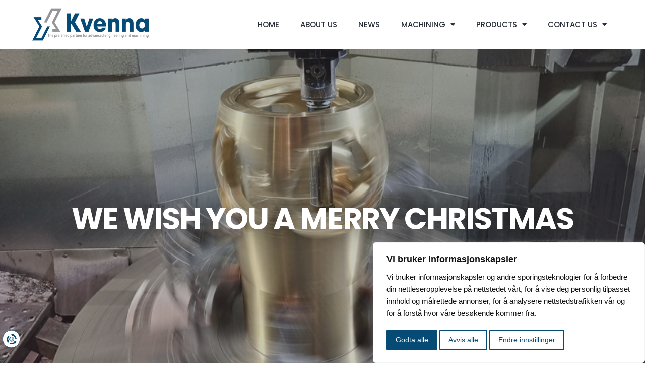

--- FILE ---
content_type: text/html; charset=UTF-8
request_url: https://kvenna.no/we-wish-you-a-merry-christmas/
body_size: 15836
content:
<!doctype html>
<html lang="en-US">
<head>
	<meta charset="UTF-8">
		<meta name="viewport" content="width=device-width, initial-scale=1">
	<link rel="profile" href="https://gmpg.org/xfn/11">
	<meta name='robots' content='index, follow, max-image-preview:large, max-snippet:-1, max-video-preview:-1' />

	<!-- This site is optimized with the Yoast SEO plugin v20.9 - https://yoast.com/wordpress/plugins/seo/ -->
	<title>We wish you a merry Christmas - Kvenna</title><link rel="preload" as="style" href="https://fonts.googleapis.com/css?family=Roboto%3A100%2C100italic%2C200%2C200italic%2C300%2C300italic%2C400%2C400italic%2C500%2C500italic%2C600%2C600italic%2C700%2C700italic%2C800%2C800italic%2C900%2C900italic%7CRoboto%20Slab%3A100%2C100italic%2C200%2C200italic%2C300%2C300italic%2C400%2C400italic%2C500%2C500italic%2C600%2C600italic%2C700%2C700italic%2C800%2C800italic%2C900%2C900italic%7CPoppins%3A100%2C100italic%2C200%2C200italic%2C300%2C300italic%2C400%2C400italic%2C500%2C500italic%2C600%2C600italic%2C700%2C700italic%2C800%2C800italic%2C900%2C900italic&#038;display=swap" /><link rel="stylesheet" href="https://fonts.googleapis.com/css?family=Roboto%3A100%2C100italic%2C200%2C200italic%2C300%2C300italic%2C400%2C400italic%2C500%2C500italic%2C600%2C600italic%2C700%2C700italic%2C800%2C800italic%2C900%2C900italic%7CRoboto%20Slab%3A100%2C100italic%2C200%2C200italic%2C300%2C300italic%2C400%2C400italic%2C500%2C500italic%2C600%2C600italic%2C700%2C700italic%2C800%2C800italic%2C900%2C900italic%7CPoppins%3A100%2C100italic%2C200%2C200italic%2C300%2C300italic%2C400%2C400italic%2C500%2C500italic%2C600%2C600italic%2C700%2C700italic%2C800%2C800italic%2C900%2C900italic&#038;display=swap" media="print" onload="this.media='all'" /><noscript><link rel="stylesheet" href="https://fonts.googleapis.com/css?family=Roboto%3A100%2C100italic%2C200%2C200italic%2C300%2C300italic%2C400%2C400italic%2C500%2C500italic%2C600%2C600italic%2C700%2C700italic%2C800%2C800italic%2C900%2C900italic%7CRoboto%20Slab%3A100%2C100italic%2C200%2C200italic%2C300%2C300italic%2C400%2C400italic%2C500%2C500italic%2C600%2C600italic%2C700%2C700italic%2C800%2C800italic%2C900%2C900italic%7CPoppins%3A100%2C100italic%2C200%2C200italic%2C300%2C300italic%2C400%2C400italic%2C500%2C500italic%2C600%2C600italic%2C700%2C700italic%2C800%2C800italic%2C900%2C900italic&#038;display=swap" /></noscript>
	<link rel="canonical" href="https://kvenna.no/we-wish-you-a-merry-christmas/" />
	<meta property="og:locale" content="en_US" />
	<meta property="og:type" content="article" />
	<meta property="og:title" content="We wish you a merry Christmas - Kvenna" />
	<meta property="og:description" content="2023 is soon history, and we wanted to show our gratitude to all of our collaborators, good customers and employees. First and foremost, it has been a year where we have built even closer relationships with our customers and partners. It has been a year of substantial growth, investments, and many exciting projects and deliveries. [&hellip;]" />
	<meta property="og:url" content="https://kvenna.no/we-wish-you-a-merry-christmas/" />
	<meta property="og:site_name" content="Kvenna" />
	<meta property="article:published_time" content="2023-12-27T18:47:38+00:00" />
	<meta property="og:image" content="https://kvenna.no/wp-content/uploads/2023/12/Kvenna_julehilsen_hjemmeside.png" />
	<meta property="og:image:width" content="1200" />
	<meta property="og:image:height" content="630" />
	<meta property="og:image:type" content="image/png" />
	<meta name="author" content="administrator" />
	<meta name="twitter:card" content="summary_large_image" />
	<script type="application/ld+json" class="yoast-schema-graph">{"@context":"https://schema.org","@graph":[{"@type":"Article","@id":"https://kvenna.no/we-wish-you-a-merry-christmas/#article","isPartOf":{"@id":"https://kvenna.no/we-wish-you-a-merry-christmas/"},"author":{"name":"administrator","@id":"https://kvenna.no/#/schema/person/924babc57814f558d2c7d5d8c31ac0df"},"headline":"We wish you a merry Christmas","datePublished":"2023-12-27T18:47:38+00:00","dateModified":"2023-12-27T18:47:38+00:00","mainEntityOfPage":{"@id":"https://kvenna.no/we-wish-you-a-merry-christmas/"},"wordCount":128,"publisher":{"@id":"https://kvenna.no/#organization"},"image":{"@id":"https://kvenna.no/we-wish-you-a-merry-christmas/#primaryimage"},"thumbnailUrl":"https://kvenna.no/wp-content/uploads/2023/12/Kvenna_julehilsen_hjemmeside.png","articleSection":["News"],"inLanguage":"en-US"},{"@type":"WebPage","@id":"https://kvenna.no/we-wish-you-a-merry-christmas/","url":"https://kvenna.no/we-wish-you-a-merry-christmas/","name":"We wish you a merry Christmas - Kvenna","isPartOf":{"@id":"https://kvenna.no/#website"},"primaryImageOfPage":{"@id":"https://kvenna.no/we-wish-you-a-merry-christmas/#primaryimage"},"image":{"@id":"https://kvenna.no/we-wish-you-a-merry-christmas/#primaryimage"},"thumbnailUrl":"https://kvenna.no/wp-content/uploads/2023/12/Kvenna_julehilsen_hjemmeside.png","datePublished":"2023-12-27T18:47:38+00:00","dateModified":"2023-12-27T18:47:38+00:00","breadcrumb":{"@id":"https://kvenna.no/we-wish-you-a-merry-christmas/#breadcrumb"},"inLanguage":"en-US","potentialAction":[{"@type":"ReadAction","target":["https://kvenna.no/we-wish-you-a-merry-christmas/"]}]},{"@type":"ImageObject","inLanguage":"en-US","@id":"https://kvenna.no/we-wish-you-a-merry-christmas/#primaryimage","url":"https://kvenna.no/wp-content/uploads/2023/12/Kvenna_julehilsen_hjemmeside.png","contentUrl":"https://kvenna.no/wp-content/uploads/2023/12/Kvenna_julehilsen_hjemmeside.png","width":1200,"height":630},{"@type":"BreadcrumbList","@id":"https://kvenna.no/we-wish-you-a-merry-christmas/#breadcrumb","itemListElement":[{"@type":"ListItem","position":1,"name":"Home","item":"https://kvenna.no/"},{"@type":"ListItem","position":2,"name":"We wish you a merry Christmas"}]},{"@type":"WebSite","@id":"https://kvenna.no/#website","url":"https://kvenna.no/","name":"Kvenna","description":"","publisher":{"@id":"https://kvenna.no/#organization"},"potentialAction":[{"@type":"SearchAction","target":{"@type":"EntryPoint","urlTemplate":"https://kvenna.no/?s={search_term_string}"},"query-input":"required name=search_term_string"}],"inLanguage":"en-US"},{"@type":"Organization","@id":"https://kvenna.no/#organization","name":"Kvenna","url":"https://kvenna.no/","logo":{"@type":"ImageObject","inLanguage":"en-US","@id":"https://kvenna.no/#/schema/logo/image/","url":"https://kvenna.no/wp-content/uploads/2023/03/Ikon_hjemmeside_mini.png","contentUrl":"https://kvenna.no/wp-content/uploads/2023/03/Ikon_hjemmeside_mini.png","width":350,"height":100,"caption":"Kvenna"},"image":{"@id":"https://kvenna.no/#/schema/logo/image/"}},{"@type":"Person","@id":"https://kvenna.no/#/schema/person/924babc57814f558d2c7d5d8c31ac0df","name":"administrator","sameAs":["https://kvenna.no"]}]}</script>
	<!-- / Yoast SEO plugin. -->


<link rel='dns-prefetch' href='//www.googletagmanager.com' />
<link href='https://fonts.gstatic.com' crossorigin rel='preconnect' />
<style>
img.wp-smiley,
img.emoji {
	display: inline !important;
	border: none !important;
	box-shadow: none !important;
	height: 1em !important;
	width: 1em !important;
	margin: 0 0.07em !important;
	vertical-align: -0.1em !important;
	background: none !important;
	padding: 0 !important;
}
</style>
	<link rel='stylesheet' id='wp-block-library-css' href='https://kvenna.no/wp-includes/css/dist/block-library/style.min.css?ver=6.2.2' media='all' />
<link rel='stylesheet' id='classic-theme-styles-css' href='https://kvenna.no/wp-includes/css/classic-themes.min.css?ver=6.2.2' media='all' />
<style id='global-styles-inline-css'>
body{--wp--preset--color--black: #000000;--wp--preset--color--cyan-bluish-gray: #abb8c3;--wp--preset--color--white: #ffffff;--wp--preset--color--pale-pink: #f78da7;--wp--preset--color--vivid-red: #cf2e2e;--wp--preset--color--luminous-vivid-orange: #ff6900;--wp--preset--color--luminous-vivid-amber: #fcb900;--wp--preset--color--light-green-cyan: #7bdcb5;--wp--preset--color--vivid-green-cyan: #00d084;--wp--preset--color--pale-cyan-blue: #8ed1fc;--wp--preset--color--vivid-cyan-blue: #0693e3;--wp--preset--color--vivid-purple: #9b51e0;--wp--preset--gradient--vivid-cyan-blue-to-vivid-purple: linear-gradient(135deg,rgba(6,147,227,1) 0%,rgb(155,81,224) 100%);--wp--preset--gradient--light-green-cyan-to-vivid-green-cyan: linear-gradient(135deg,rgb(122,220,180) 0%,rgb(0,208,130) 100%);--wp--preset--gradient--luminous-vivid-amber-to-luminous-vivid-orange: linear-gradient(135deg,rgba(252,185,0,1) 0%,rgba(255,105,0,1) 100%);--wp--preset--gradient--luminous-vivid-orange-to-vivid-red: linear-gradient(135deg,rgba(255,105,0,1) 0%,rgb(207,46,46) 100%);--wp--preset--gradient--very-light-gray-to-cyan-bluish-gray: linear-gradient(135deg,rgb(238,238,238) 0%,rgb(169,184,195) 100%);--wp--preset--gradient--cool-to-warm-spectrum: linear-gradient(135deg,rgb(74,234,220) 0%,rgb(151,120,209) 20%,rgb(207,42,186) 40%,rgb(238,44,130) 60%,rgb(251,105,98) 80%,rgb(254,248,76) 100%);--wp--preset--gradient--blush-light-purple: linear-gradient(135deg,rgb(255,206,236) 0%,rgb(152,150,240) 100%);--wp--preset--gradient--blush-bordeaux: linear-gradient(135deg,rgb(254,205,165) 0%,rgb(254,45,45) 50%,rgb(107,0,62) 100%);--wp--preset--gradient--luminous-dusk: linear-gradient(135deg,rgb(255,203,112) 0%,rgb(199,81,192) 50%,rgb(65,88,208) 100%);--wp--preset--gradient--pale-ocean: linear-gradient(135deg,rgb(255,245,203) 0%,rgb(182,227,212) 50%,rgb(51,167,181) 100%);--wp--preset--gradient--electric-grass: linear-gradient(135deg,rgb(202,248,128) 0%,rgb(113,206,126) 100%);--wp--preset--gradient--midnight: linear-gradient(135deg,rgb(2,3,129) 0%,rgb(40,116,252) 100%);--wp--preset--duotone--dark-grayscale: url('#wp-duotone-dark-grayscale');--wp--preset--duotone--grayscale: url('#wp-duotone-grayscale');--wp--preset--duotone--purple-yellow: url('#wp-duotone-purple-yellow');--wp--preset--duotone--blue-red: url('#wp-duotone-blue-red');--wp--preset--duotone--midnight: url('#wp-duotone-midnight');--wp--preset--duotone--magenta-yellow: url('#wp-duotone-magenta-yellow');--wp--preset--duotone--purple-green: url('#wp-duotone-purple-green');--wp--preset--duotone--blue-orange: url('#wp-duotone-blue-orange');--wp--preset--font-size--small: 13px;--wp--preset--font-size--medium: 20px;--wp--preset--font-size--large: 36px;--wp--preset--font-size--x-large: 42px;--wp--preset--spacing--20: 0.44rem;--wp--preset--spacing--30: 0.67rem;--wp--preset--spacing--40: 1rem;--wp--preset--spacing--50: 1.5rem;--wp--preset--spacing--60: 2.25rem;--wp--preset--spacing--70: 3.38rem;--wp--preset--spacing--80: 5.06rem;--wp--preset--shadow--natural: 6px 6px 9px rgba(0, 0, 0, 0.2);--wp--preset--shadow--deep: 12px 12px 50px rgba(0, 0, 0, 0.4);--wp--preset--shadow--sharp: 6px 6px 0px rgba(0, 0, 0, 0.2);--wp--preset--shadow--outlined: 6px 6px 0px -3px rgba(255, 255, 255, 1), 6px 6px rgba(0, 0, 0, 1);--wp--preset--shadow--crisp: 6px 6px 0px rgba(0, 0, 0, 1);}:where(.is-layout-flex){gap: 0.5em;}body .is-layout-flow > .alignleft{float: left;margin-inline-start: 0;margin-inline-end: 2em;}body .is-layout-flow > .alignright{float: right;margin-inline-start: 2em;margin-inline-end: 0;}body .is-layout-flow > .aligncenter{margin-left: auto !important;margin-right: auto !important;}body .is-layout-constrained > .alignleft{float: left;margin-inline-start: 0;margin-inline-end: 2em;}body .is-layout-constrained > .alignright{float: right;margin-inline-start: 2em;margin-inline-end: 0;}body .is-layout-constrained > .aligncenter{margin-left: auto !important;margin-right: auto !important;}body .is-layout-constrained > :where(:not(.alignleft):not(.alignright):not(.alignfull)){max-width: var(--wp--style--global--content-size);margin-left: auto !important;margin-right: auto !important;}body .is-layout-constrained > .alignwide{max-width: var(--wp--style--global--wide-size);}body .is-layout-flex{display: flex;}body .is-layout-flex{flex-wrap: wrap;align-items: center;}body .is-layout-flex > *{margin: 0;}:where(.wp-block-columns.is-layout-flex){gap: 2em;}.has-black-color{color: var(--wp--preset--color--black) !important;}.has-cyan-bluish-gray-color{color: var(--wp--preset--color--cyan-bluish-gray) !important;}.has-white-color{color: var(--wp--preset--color--white) !important;}.has-pale-pink-color{color: var(--wp--preset--color--pale-pink) !important;}.has-vivid-red-color{color: var(--wp--preset--color--vivid-red) !important;}.has-luminous-vivid-orange-color{color: var(--wp--preset--color--luminous-vivid-orange) !important;}.has-luminous-vivid-amber-color{color: var(--wp--preset--color--luminous-vivid-amber) !important;}.has-light-green-cyan-color{color: var(--wp--preset--color--light-green-cyan) !important;}.has-vivid-green-cyan-color{color: var(--wp--preset--color--vivid-green-cyan) !important;}.has-pale-cyan-blue-color{color: var(--wp--preset--color--pale-cyan-blue) !important;}.has-vivid-cyan-blue-color{color: var(--wp--preset--color--vivid-cyan-blue) !important;}.has-vivid-purple-color{color: var(--wp--preset--color--vivid-purple) !important;}.has-black-background-color{background-color: var(--wp--preset--color--black) !important;}.has-cyan-bluish-gray-background-color{background-color: var(--wp--preset--color--cyan-bluish-gray) !important;}.has-white-background-color{background-color: var(--wp--preset--color--white) !important;}.has-pale-pink-background-color{background-color: var(--wp--preset--color--pale-pink) !important;}.has-vivid-red-background-color{background-color: var(--wp--preset--color--vivid-red) !important;}.has-luminous-vivid-orange-background-color{background-color: var(--wp--preset--color--luminous-vivid-orange) !important;}.has-luminous-vivid-amber-background-color{background-color: var(--wp--preset--color--luminous-vivid-amber) !important;}.has-light-green-cyan-background-color{background-color: var(--wp--preset--color--light-green-cyan) !important;}.has-vivid-green-cyan-background-color{background-color: var(--wp--preset--color--vivid-green-cyan) !important;}.has-pale-cyan-blue-background-color{background-color: var(--wp--preset--color--pale-cyan-blue) !important;}.has-vivid-cyan-blue-background-color{background-color: var(--wp--preset--color--vivid-cyan-blue) !important;}.has-vivid-purple-background-color{background-color: var(--wp--preset--color--vivid-purple) !important;}.has-black-border-color{border-color: var(--wp--preset--color--black) !important;}.has-cyan-bluish-gray-border-color{border-color: var(--wp--preset--color--cyan-bluish-gray) !important;}.has-white-border-color{border-color: var(--wp--preset--color--white) !important;}.has-pale-pink-border-color{border-color: var(--wp--preset--color--pale-pink) !important;}.has-vivid-red-border-color{border-color: var(--wp--preset--color--vivid-red) !important;}.has-luminous-vivid-orange-border-color{border-color: var(--wp--preset--color--luminous-vivid-orange) !important;}.has-luminous-vivid-amber-border-color{border-color: var(--wp--preset--color--luminous-vivid-amber) !important;}.has-light-green-cyan-border-color{border-color: var(--wp--preset--color--light-green-cyan) !important;}.has-vivid-green-cyan-border-color{border-color: var(--wp--preset--color--vivid-green-cyan) !important;}.has-pale-cyan-blue-border-color{border-color: var(--wp--preset--color--pale-cyan-blue) !important;}.has-vivid-cyan-blue-border-color{border-color: var(--wp--preset--color--vivid-cyan-blue) !important;}.has-vivid-purple-border-color{border-color: var(--wp--preset--color--vivid-purple) !important;}.has-vivid-cyan-blue-to-vivid-purple-gradient-background{background: var(--wp--preset--gradient--vivid-cyan-blue-to-vivid-purple) !important;}.has-light-green-cyan-to-vivid-green-cyan-gradient-background{background: var(--wp--preset--gradient--light-green-cyan-to-vivid-green-cyan) !important;}.has-luminous-vivid-amber-to-luminous-vivid-orange-gradient-background{background: var(--wp--preset--gradient--luminous-vivid-amber-to-luminous-vivid-orange) !important;}.has-luminous-vivid-orange-to-vivid-red-gradient-background{background: var(--wp--preset--gradient--luminous-vivid-orange-to-vivid-red) !important;}.has-very-light-gray-to-cyan-bluish-gray-gradient-background{background: var(--wp--preset--gradient--very-light-gray-to-cyan-bluish-gray) !important;}.has-cool-to-warm-spectrum-gradient-background{background: var(--wp--preset--gradient--cool-to-warm-spectrum) !important;}.has-blush-light-purple-gradient-background{background: var(--wp--preset--gradient--blush-light-purple) !important;}.has-blush-bordeaux-gradient-background{background: var(--wp--preset--gradient--blush-bordeaux) !important;}.has-luminous-dusk-gradient-background{background: var(--wp--preset--gradient--luminous-dusk) !important;}.has-pale-ocean-gradient-background{background: var(--wp--preset--gradient--pale-ocean) !important;}.has-electric-grass-gradient-background{background: var(--wp--preset--gradient--electric-grass) !important;}.has-midnight-gradient-background{background: var(--wp--preset--gradient--midnight) !important;}.has-small-font-size{font-size: var(--wp--preset--font-size--small) !important;}.has-medium-font-size{font-size: var(--wp--preset--font-size--medium) !important;}.has-large-font-size{font-size: var(--wp--preset--font-size--large) !important;}.has-x-large-font-size{font-size: var(--wp--preset--font-size--x-large) !important;}
.wp-block-navigation a:where(:not(.wp-element-button)){color: inherit;}
:where(.wp-block-columns.is-layout-flex){gap: 2em;}
.wp-block-pullquote{font-size: 1.5em;line-height: 1.6;}
</style>
<link rel='stylesheet' id='cookie-by-termsfeed-mg-style-css' href='https://kvenna.no/wp-content/plugins/cookie-by-termsfeed-mg/assets/css/style.css?ver=6.2.2' media='all' />
<link rel='stylesheet' id='eeb-css-frontend-css' href='https://kvenna.no/wp-content/plugins/email-encoder-bundle/core/includes/assets/css/style.css?ver=240509-32417' media='all' />
<link rel='stylesheet' id='hello-elementor-css' href='https://kvenna.no/wp-content/themes/hello-elementor/style.min.css?ver=2.6.1' media='all' />
<link rel='stylesheet' id='hello-elementor-theme-style-css' href='https://kvenna.no/wp-content/themes/hello-elementor/theme.min.css?ver=2.6.1' media='all' />
<link rel='stylesheet' id='elementor-frontend-css' href='https://kvenna.no/wp-content/plugins/elementor/assets/css/frontend-lite.min.css?ver=3.12.2' media='all' />
<link rel='stylesheet' id='elementor-post-8-css' href='https://kvenna.no/wp-content/uploads/elementor/css/post-8.css?ver=1706558543' media='all' />
<link rel='stylesheet' id='style_css-css' href='https://kvenna.no/wp-content/themes/hello-elementor/assets/css/style.css?ver=1.4' media='all' />
<link rel='stylesheet' id='carousel-css-css' href='https://kvenna.no/wp-content/themes/hello-elementor/assets/css/owl.carousel.min.css?ver=1.1' media='all' />
<link rel='stylesheet' id='elementor-icons-css' href='https://kvenna.no/wp-content/plugins/elementor/assets/lib/eicons/css/elementor-icons.min.css?ver=5.18.0' media='all' />
<link rel='stylesheet' id='swiper-css' href='https://kvenna.no/wp-content/plugins/elementor/assets/lib/swiper/css/swiper.min.css?ver=5.3.6' media='all' />
<link rel='stylesheet' id='elementor-pro-css' href='https://kvenna.no/wp-content/plugins/elementor-pro/assets/css/frontend-lite.min.css?ver=3.12.0' media='all' />
<link rel='stylesheet' id='elementor-post-11-css' href='https://kvenna.no/wp-content/uploads/elementor/css/post-11.css?ver=1708521510' media='all' />
<link rel='stylesheet' id='elementor-post-56-css' href='https://kvenna.no/wp-content/uploads/elementor/css/post-56.css?ver=1706890762' media='all' />
<link rel='stylesheet' id='elementor-post-932-css' href='https://kvenna.no/wp-content/uploads/elementor/css/post-932.css?ver=1724126607' media='all' />

<link rel='stylesheet' id='elementor-icons-shared-0-css' href='https://kvenna.no/wp-content/plugins/elementor/assets/lib/font-awesome/css/fontawesome.min.css?ver=5.15.3' media='all' />
<link rel='stylesheet' id='elementor-icons-fa-solid-css' href='https://kvenna.no/wp-content/plugins/elementor/assets/lib/font-awesome/css/solid.min.css?ver=5.15.3' media='all' />
<link rel='stylesheet' id='elementor-icons-fa-brands-css' href='https://kvenna.no/wp-content/plugins/elementor/assets/lib/font-awesome/css/brands.min.css?ver=5.15.3' media='all' />
<link rel="preconnect" href="https://fonts.gstatic.com/" crossorigin><script src='https://kvenna.no/wp-includes/js/jquery/jquery.min.js?ver=3.6.4' id='jquery-core-js'></script>
<script src='https://kvenna.no/wp-includes/js/jquery/jquery-migrate.min.js?ver=3.4.0' id='jquery-migrate-js'></script>
<script src='https://kvenna.no/wp-content/plugins/email-encoder-bundle/core/includes/assets/js/custom.js?ver=240509-32417' id='eeb-js-frontend-js'></script>
<script src='https://www.googletagmanager.com/gtag/js?id&#038;ver=6.2.2' id='wk-analytics-script-js'></script>
<script id='wk-analytics-script-js-after'>
function shouldTrack(){
var trackLoggedIn = false;
var loggedIn = false;
if(!loggedIn){
return true;
} else if( trackLoggedIn ) {
return true;
}
return false;
}
function hasWKGoogleAnalyticsCookie() {
return (new RegExp('wp_wk_ga_untrack_' + document.location.hostname)).test(document.cookie);
}
if (!hasWKGoogleAnalyticsCookie() && shouldTrack()) {
//Google Analytics
window.dataLayer = window.dataLayer || [];
function gtag(){dataLayer.push(arguments);}
gtag('js', new Date());
gtag('config', '', { 'anonymize_ip': true });
}
</script>
<script src='https://kvenna.no/wp-content/themes/hello-elementor/assets/js/owl.carousel.js?ver=6.2.2' id='carousel-js-js'></script>
<script src='https://kvenna.no/wp-content/themes/hello-elementor/assets/js/main.js?ver=1.4' id='main-js-js'></script>
<link rel="https://api.w.org/" href="https://kvenna.no/wp-json/" /><link rel="alternate" type="application/json" href="https://kvenna.no/wp-json/wp/v2/posts/2336" /><link rel="EditURI" type="application/rsd+xml" title="RSD" href="https://kvenna.no/xmlrpc.php?rsd" />
<link rel="wlwmanifest" type="application/wlwmanifest+xml" href="https://kvenna.no/wp-includes/wlwmanifest.xml" />
<meta name="generator" content="WordPress 6.2.2" />
<link rel='shortlink' href='https://kvenna.no/?p=2336' />
<link rel="alternate" type="application/json+oembed" href="https://kvenna.no/wp-json/oembed/1.0/embed?url=https%3A%2F%2Fkvenna.no%2Fwe-wish-you-a-merry-christmas%2F" />
<link rel="alternate" type="text/xml+oembed" href="https://kvenna.no/wp-json/oembed/1.0/embed?url=https%3A%2F%2Fkvenna.no%2Fwe-wish-you-a-merry-christmas%2F&#038;format=xml" />
<script>
        window.dataLayer = window.dataLayer || [];
        function gtag() {
            dataLayer.push(arguments);
        }
        gtag("consent", "default", {
            "ad_storage": "denied",
            "ad_user_data": "denied",
            "ad_personalization": "denied",
            "analytics_storage": "denied"
        });
    </script>
            
<script async src="https://www.googletagmanager.com/gtag/js?id=UA-117850710-1"></script>
<script>
function gtag(){
	dataLayer.push(arguments)
}
window.dataLayer=window.dataLayer||[];
gtag("js",new Date);gtag("config","UA-117850710-1")

</script>

<!-- Google tag (gtag.js) --> 
<script async src=https://www.googletagmanager.com/gtag/js?id=G-XGGH4QQ27K></script> 
<script> 
	window.dataLayer = window.dataLayer || []; 
	function gtag(){
		dataLayer.push(arguments);
	} 
	gtag('js', new Date());
	gtag('config', 'G-XGGH4QQ27K'); 
</script>



<!-- Cookie Consent by TermsFeed https://www.TermsFeed.com -->
        <script type="text/javascript" src="https://www.termsfeed.com/public/cookie-consent/4.1.0/cookie-consent.js" charset="UTF-8"></script>
        <script type="text/javascript" charset="UTF-8">
        document.addEventListener("DOMContentLoaded", function () {
            cookieconsent.run(
                    {
                        "notice_banner_type": "simple",
                        "consent_type": "express",
                        "palette": "light",
                        "language": "no",
                        "page_load_consent_levels": ["tracking"],
                        "notice_banner_reject_button_hide": false,
                        "preferences_center_close_button_hide": false,
                        "page_refresh_confirmation_buttons": false,
                        "website_name": "Kvenna",
                        "website_privacy_policy_url": "",
                        "callbacks": {
                            "scripts_specific_loaded": (level) => {
                                switch (level) {
                                    case "targeting":
                                        gtag("consent", "update", {
                                            "ad_storage": "granted",
                                            "ad_user_data": "granted",
                                            "ad_personalization": "granted",
                                            "analytics_storage": "granted"
                                        });
                                        break;
                                }
                            }
                        },
                        "callbacks_force": true
                    });
        });
        </script><noscript>Free cookie consent management tool by <a href="https://www.termsfeed.com/">TermsFeed</a></noscript>
<!-- End Cookie Consent by TermsFeed https://www.termsfeed.com -->
<a href="#" id="open_preferences_center">
            <svg style="width:29px;height:29px;" version="1.1" id="coi-renew-svg" xmlns="http://www.w3.org/2000/svg" xmlns:xlink="http://www.w3.org/1999/xlink" x="0px" y="0px" viewBox="0 0 304.4 304.4" style="enable-background:new 0 0 304.4 304.4;" xml:space="preserve"> <g> <path fill="#ebbe54" d="M80.8,53.3c-6.6-8.2-19.5-8.5-27.5,0.5C33,76.8,1.7,124.4,16.4,187.7c0,0-4.1,1.2-9.3,2.7 c-5.1,1.5-2.5,9.7,5.9,18.3l35.9,36.9c8.4,8.6,16.6,6,18.4-5.9l7.2-48.3c1.8-11.9-2.3-19.9-9.1-17.9L53,177 c-8.9-42.1,10-75.1,24.7-93.3C85.3,74.4,87.4,61.5,80.8,53.3z"></path> <path fill="#ebbe54" d="M121.7,300.8c9.5,1.9,21.6,3.6,35.3,3.6c29.2,0,65.3-7.7,97.5-36.7c0,0,4.1,3.9,9.2,8.8 c5.1,4.9,11.8-0.5,15.1-12.1l14.1-49.5c3.3-11.6-3.1-17.4-14.3-13l-45.4,17.8c-11.2,4.4-17.1,11-13.3,14.7l7,6.7 c-31.7,27.1-68.7,27.1-91.4,23.4c-11.9-1.9-24.1,2.7-27.9,12.5C103.8,287,110,298.3,121.7,300.8z"></path> <path fill="#ebbe54" d="M299.3,127.6c-6.9-29.3-26.8-80.8-84.1-106.1c0,0,1.9-5.5,4.2-12.2c2.3-6.7-5.4-10.7-17.3-8.9l-50.8,7.9 c-11.9,1.8-14.5,10.1-5.8,18.4l35.2,33.8c8.7,8.3,17.1,11.1,18.8,6.1l3.1-8.9c36.8,17.6,52,50.7,58.1,72.5 c3.3,11.6,12.6,20.8,23.1,20.1C294.3,149.6,302,139.3,299.3,127.6z"></path> </g> <g> <g> <g> <path fill="#ebbe54" d="M203.9,101.4c-2.6-2.6-6.1-4.1-9.1-6.2c-3-2.2-5.6-4.7-8.9-6.4c-3.3-1.7-6.4-3.9-9.9-5 c-3.5-1.1-7.2-1.7-10.8-2.3c-3.6-0.6-7.3-1.6-11-1.6c-3.7,0-7.2,2.6-10.8,3.2c-3.7,0.6-7.3,0.6-10.8,1.7 c-3.5,1.1-6.5,3.1-9.8,4.7c-3.3,1.7-6.5,3.1-9.5,5.3c-2.9,2.1-6.6,3.5-9.2,6.2c-2.6,2.6-5.7,5.1-7.8,8c-2.2,3-2.8,7-4.5,10.3 c-1.7,3.3-2,7-3.1,10.5c-1.1,3.5-3.3,6.7-3.9,10.3c-0.6,3.6-0.9,7.3-0.9,11c0,3.7-0.7,7.6-0.1,11.2c0.6,3.7,1.9,7.3,3.1,10.7 c1.1,3.5,4.2,6.2,5.9,9.4c1.7,3.3,2.1,7.3,4.2,10.3c2.1,2.9,5.8,4.7,8.4,7.3c2.6,2.6,4,6.7,6.9,8.9c3,2.2,7.2,2.5,10.4,4.2 c3.3,1.7,6.2,4.2,9.7,5.4c3.5,1.1,7,2.8,10.7,3.3c3.6,0.6,7.5-0.2,11.2-0.2c3.7,0,7.2-1.8,10.8-2.3c3.7-0.6,7.3-0.6,10.8-1.7 c3.5-1.1,7-2.2,10.3-3.9c3.3-1.7,6.5-3.5,9.5-5.7c2.9-2.1,4.9-5.4,7.5-8c2.6-2.6,5-5.2,7.2-8.2c2.2-3,5.7-5.1,7.4-8.4 c1.7-3.3,3-6.9,4.1-10.4c1.1-3.5,0.3-7.5,0.8-11.1c0.6-3.6,1.7-7.1,1.7-10.8c0-3.7-1.4-7.2-2-10.8c-0.6-3.7-1.2-7.1-2.3-10.6 c-1.1-3.5-1.3-7.3-3-10.6c-1.7-3.3-3.7-6.4-5.9-9.4C209,106.8,206.5,104.1,203.9,101.4z M209.6,151.1c0,4.2,0.6,8.6-0.3,12.6 c-0.9,4.1-3.1,7.9-4.9,11.6c-1.8,3.8-4.7,6.8-7.3,10c-2.6,3.2-5.3,6.3-8.5,8.9c-3.2,2.6-7,4.1-10.8,5.9c-3.7,1.8-6.9,5.4-11,6.3 c-4,0.9-8.4,0.6-12.6,0.6c-4.2,0-8.6,0.1-12.6-0.8c-4.1-0.9-8.1-2.8-11.7-4.6c-3.8-1.8-6.6-5.1-9.8-7.7c-3.2-2.6-5.5-5.9-8.1-9.1 c-2.6-3.2-6-5.8-7.9-9.6c-1.8-3.7-4.3-7.4-5.2-11.5c-0.9-4,0-8.4,0-12.6c0-4.2,0.5-8.3,1.5-12.3c0.9-4.1,3.2-7.5,5-11.2 c1.8-3.8,3.5-7.4,6.1-10.6c2.6-3.2,4.3-7.5,7.5-10.1c3.2-2.6,7.7-3.3,11.5-5.1c3.7-1.8,7.1-4.7,11.2-5.7c4-0.9,8.3,0.8,12.6,0.8 c4.2,0,8.5-1.4,12.5-0.5c4.1,0.9,7.6,3.5,11.3,5.3c3.8,1.8,6.7,4.6,9.9,7.1c3.2,2.6,6.8,4.7,9.4,7.9c2.6,3.2,6.1,6,7.9,9.8 c1.8,3.7,2.4,8.1,3.4,12.1C209.5,142.7,209.6,146.9,209.6,151.1z"></path> </g> <g> <path fill="#ebbe54" d="M154.2,191.6c0-2.7-2.3-5-5-5c-2.7,0-4.9,2.3-4.9,5c0,2.7,2.2,4.8,4.9,4.8 C151.9,196.4,154.2,194.3,154.2,191.6z"></path> </g> <g> <path fill="#ebbe54" d="M198.4,143.3c0-2.7-2.2-5-4.9-5c-2.7,0-4.8,2.2-4.8,5s2.1,4.9,4.8,4.9C196.2,148.2,198.4,146,198.4,143.3z"></path> </g> <g> <path fill="#ebbe54" d="M161,150c0-2.7-2.1-4.8-4.8-4.8c-2.7,0-4.9,2.1-4.9,4.8s2.2,4.8,4.9,4.8C158.9,154.9,161,152.7,161,150z"></path> </g> <g> <path fill="#ebbe54" d="M127,175.1c0-2.7-2.1-4.9-4.8-4.9c-2.7,0-4.9,2.2-4.9,4.9s2.2,4.9,4.9,4.9C124.9,180,127,177.8,127,175.1z"></path> </g> <g> <path fill="#ebbe54" d="M141.6,110.6c0-2.7-2.2-4.8-4.9-4.8c-2.7,0-4.9,2.1-4.9,4.8s2.2,4.8,4.9,4.8 C139.4,115.4,141.6,113.3,141.6,110.6z"></path> </g> <g> <path fill="#ebbe54" d="M127.6,130c-3.8,0-7.2,1.6-9.7,4.1c-2.5,2.5-4,5.9-4,9.7c0,3.8,1.3,7.4,3.8,9.9c2.5,2.5,6.1,3.8,9.9,3.8 s7.4-1.3,9.9-3.9c2.5-2.5,4.1-6.1,4.1-9.9c0-3.8-1.9-7.1-4.4-9.7C134.8,131.6,131.5,130,127.6,130z M127.6,150 c-3.4,0-6.2-2.8-6.2-6.2c0-3.4,2.9-6.3,6.2-6.3c3.4,0,5.9,2.9,5.9,6.3C133.5,147.2,131,150,127.6,150z"></path> </g> <g> <path fill="#ebbe54" d="M177.7,161.9c-3.8,0-7.1,1.7-9.7,4.2c-2.5,2.5-4.4,5.8-4.4,9.7c0,3.8,1.7,7.3,4.2,9.8c2.5,2.5,6,4.2,9.8,4.2 c3.8,0,7.2-1.8,9.7-4.3c2.5-2.5,4.4-5.9,4.4-9.7c0-3.8-1.9-7.2-4.4-9.7C184.8,163.6,181.5,161.9,177.7,161.9z M177.7,181.9 c-3.4,0-6.3-2.8-6.3-6.1c0-3.4,3-5.9,6.3-5.9c3.4,0,6.1,2.6,6.1,5.9C183.8,179.1,181,181.9,177.7,181.9z"></path> </g> <g> <path fill="#ebbe54" d="M181.3,123.9c0-3.2-1.2-6.1-3.3-8.2c-2.1-2.1-5-3.2-8.2-3.2c-3.2,0-5.9,1.3-8,3.3c-2.1,2.1-3.6,4.8-3.6,8 c0,3.2,1.4,6,3.5,8.1c2.1,2.1,4.9,3.2,8.1,3.2s6.2-1,8.3-3.1C180.2,130.1,181.3,127.1,181.3,123.9z M166.1,123.9 c0-2.1,1.7-3.7,3.8-3.7c2.1,0,3.9,1.6,3.9,3.7s-1.8,3.9-3.9,3.9C167.8,127.8,166.1,126,166.1,123.9z"></path> </g> </g> </g> </svg>
        </a>    <style>
        #open_preferences_center {
            box-sizing: border-box;
            position: fixed;
            left: 5px;
            bottom: 30px;
            width: 50px;
            height: 50px;
            background: #fff;
            z-index: 99999999999;
            padding: 10px;
            border: 1px solid #064a76;
            cursor: pointer;
            border-radius: 50%;
            transform: scale(.7);
            transform-origin: bottom left;
            transition: all .3s ease;
        }
        #open_preferences_center svg * {
            fill: #064a76;
        }
        .cc-nb-buttons-container button {
            border: 2px solid #064a76!important;
            color: #064a76 !important;
        }
        .cc-nb-buttons-container button.cc-nb-okagree, .termsfeed-com---palette-light .cc-cp-foot-save {
            background-color:#064a76 !important;
        }
    </style>
        
    
    <meta name="generator" content="Elementor 3.12.2; features: e_dom_optimization, e_optimized_assets_loading, e_optimized_css_loading, a11y_improvements; settings: css_print_method-external, google_font-enabled, font_display-swap">
<link rel="icon" href="https://kvenna.no/wp-content/uploads/2023/03/Ikon_hjemmeside_lite-150x150.jpg" sizes="32x32" />
<link rel="icon" href="https://kvenna.no/wp-content/uploads/2023/03/Ikon_hjemmeside_lite-300x300.jpg" sizes="192x192" />
<link rel="apple-touch-icon" href="https://kvenna.no/wp-content/uploads/2023/03/Ikon_hjemmeside_lite-300x300.jpg" />
<meta name="msapplication-TileImage" content="https://kvenna.no/wp-content/uploads/2023/03/Ikon_hjemmeside_lite-300x300.jpg" />
		<style id="wp-custom-css">
			.elementor-slides-wrapper.elementor-main-swiper.swiper-container.swiper-initialized.swiper-horizontal.swiper-pointer-events.swiper-backface-hidden {
	position: relative;
}
.banner-header-page {
    padding: 0!important;
}
@media (min-width: 1025px){
	.banner-header-page > .elementor-container {
    min-height: 500px!important;
}

}
@media (min-width: 2500px){
	header.elementor-section {
    max-width: 2500px;
    transform: translateX(-50%);
    left: 50%!important;
}
	body {
    max-width: 2500px;
    margin: auto;
}
}		</style>
		</head>
<body class="post-template-default single single-post postid-2336 single-format-standard wp-custom-logo elementor-default elementor-kit-8 elementor-page-932">

<svg xmlns="http://www.w3.org/2000/svg" viewBox="0 0 0 0" width="0" height="0" focusable="false" role="none" style="visibility: hidden; position: absolute; left: -9999px; overflow: hidden;" ><defs><filter id="wp-duotone-dark-grayscale"><feColorMatrix color-interpolation-filters="sRGB" type="matrix" values=" .299 .587 .114 0 0 .299 .587 .114 0 0 .299 .587 .114 0 0 .299 .587 .114 0 0 " /><feComponentTransfer color-interpolation-filters="sRGB" ><feFuncR type="table" tableValues="0 0.49803921568627" /><feFuncG type="table" tableValues="0 0.49803921568627" /><feFuncB type="table" tableValues="0 0.49803921568627" /><feFuncA type="table" tableValues="1 1" /></feComponentTransfer><feComposite in2="SourceGraphic" operator="in" /></filter></defs></svg><svg xmlns="http://www.w3.org/2000/svg" viewBox="0 0 0 0" width="0" height="0" focusable="false" role="none" style="visibility: hidden; position: absolute; left: -9999px; overflow: hidden;" ><defs><filter id="wp-duotone-grayscale"><feColorMatrix color-interpolation-filters="sRGB" type="matrix" values=" .299 .587 .114 0 0 .299 .587 .114 0 0 .299 .587 .114 0 0 .299 .587 .114 0 0 " /><feComponentTransfer color-interpolation-filters="sRGB" ><feFuncR type="table" tableValues="0 1" /><feFuncG type="table" tableValues="0 1" /><feFuncB type="table" tableValues="0 1" /><feFuncA type="table" tableValues="1 1" /></feComponentTransfer><feComposite in2="SourceGraphic" operator="in" /></filter></defs></svg><svg xmlns="http://www.w3.org/2000/svg" viewBox="0 0 0 0" width="0" height="0" focusable="false" role="none" style="visibility: hidden; position: absolute; left: -9999px; overflow: hidden;" ><defs><filter id="wp-duotone-purple-yellow"><feColorMatrix color-interpolation-filters="sRGB" type="matrix" values=" .299 .587 .114 0 0 .299 .587 .114 0 0 .299 .587 .114 0 0 .299 .587 .114 0 0 " /><feComponentTransfer color-interpolation-filters="sRGB" ><feFuncR type="table" tableValues="0.54901960784314 0.98823529411765" /><feFuncG type="table" tableValues="0 1" /><feFuncB type="table" tableValues="0.71764705882353 0.25490196078431" /><feFuncA type="table" tableValues="1 1" /></feComponentTransfer><feComposite in2="SourceGraphic" operator="in" /></filter></defs></svg><svg xmlns="http://www.w3.org/2000/svg" viewBox="0 0 0 0" width="0" height="0" focusable="false" role="none" style="visibility: hidden; position: absolute; left: -9999px; overflow: hidden;" ><defs><filter id="wp-duotone-blue-red"><feColorMatrix color-interpolation-filters="sRGB" type="matrix" values=" .299 .587 .114 0 0 .299 .587 .114 0 0 .299 .587 .114 0 0 .299 .587 .114 0 0 " /><feComponentTransfer color-interpolation-filters="sRGB" ><feFuncR type="table" tableValues="0 1" /><feFuncG type="table" tableValues="0 0.27843137254902" /><feFuncB type="table" tableValues="0.5921568627451 0.27843137254902" /><feFuncA type="table" tableValues="1 1" /></feComponentTransfer><feComposite in2="SourceGraphic" operator="in" /></filter></defs></svg><svg xmlns="http://www.w3.org/2000/svg" viewBox="0 0 0 0" width="0" height="0" focusable="false" role="none" style="visibility: hidden; position: absolute; left: -9999px; overflow: hidden;" ><defs><filter id="wp-duotone-midnight"><feColorMatrix color-interpolation-filters="sRGB" type="matrix" values=" .299 .587 .114 0 0 .299 .587 .114 0 0 .299 .587 .114 0 0 .299 .587 .114 0 0 " /><feComponentTransfer color-interpolation-filters="sRGB" ><feFuncR type="table" tableValues="0 0" /><feFuncG type="table" tableValues="0 0.64705882352941" /><feFuncB type="table" tableValues="0 1" /><feFuncA type="table" tableValues="1 1" /></feComponentTransfer><feComposite in2="SourceGraphic" operator="in" /></filter></defs></svg><svg xmlns="http://www.w3.org/2000/svg" viewBox="0 0 0 0" width="0" height="0" focusable="false" role="none" style="visibility: hidden; position: absolute; left: -9999px; overflow: hidden;" ><defs><filter id="wp-duotone-magenta-yellow"><feColorMatrix color-interpolation-filters="sRGB" type="matrix" values=" .299 .587 .114 0 0 .299 .587 .114 0 0 .299 .587 .114 0 0 .299 .587 .114 0 0 " /><feComponentTransfer color-interpolation-filters="sRGB" ><feFuncR type="table" tableValues="0.78039215686275 1" /><feFuncG type="table" tableValues="0 0.94901960784314" /><feFuncB type="table" tableValues="0.35294117647059 0.47058823529412" /><feFuncA type="table" tableValues="1 1" /></feComponentTransfer><feComposite in2="SourceGraphic" operator="in" /></filter></defs></svg><svg xmlns="http://www.w3.org/2000/svg" viewBox="0 0 0 0" width="0" height="0" focusable="false" role="none" style="visibility: hidden; position: absolute; left: -9999px; overflow: hidden;" ><defs><filter id="wp-duotone-purple-green"><feColorMatrix color-interpolation-filters="sRGB" type="matrix" values=" .299 .587 .114 0 0 .299 .587 .114 0 0 .299 .587 .114 0 0 .299 .587 .114 0 0 " /><feComponentTransfer color-interpolation-filters="sRGB" ><feFuncR type="table" tableValues="0.65098039215686 0.40392156862745" /><feFuncG type="table" tableValues="0 1" /><feFuncB type="table" tableValues="0.44705882352941 0.4" /><feFuncA type="table" tableValues="1 1" /></feComponentTransfer><feComposite in2="SourceGraphic" operator="in" /></filter></defs></svg><svg xmlns="http://www.w3.org/2000/svg" viewBox="0 0 0 0" width="0" height="0" focusable="false" role="none" style="visibility: hidden; position: absolute; left: -9999px; overflow: hidden;" ><defs><filter id="wp-duotone-blue-orange"><feColorMatrix color-interpolation-filters="sRGB" type="matrix" values=" .299 .587 .114 0 0 .299 .587 .114 0 0 .299 .587 .114 0 0 .299 .587 .114 0 0 " /><feComponentTransfer color-interpolation-filters="sRGB" ><feFuncR type="table" tableValues="0.098039215686275 1" /><feFuncG type="table" tableValues="0 0.66274509803922" /><feFuncB type="table" tableValues="0.84705882352941 0.41960784313725" /><feFuncA type="table" tableValues="1 1" /></feComponentTransfer><feComposite in2="SourceGraphic" operator="in" /></filter></defs></svg>   <!-- Google Tag Manager (noscript) -->
<noscript><iframe src="https://www.googletagmanager.com/ns.html?id=UA-117850710-1"
height="0" width="0" style="display:none;visibility:hidden"></iframe></noscript>
<!-- End Google Tag Manager (noscript) -->

    <!-- Google Tag Manager (noscript) -->
<noscript><iframe src="https://www.googletagmanager.com/ns.html?id=G-XGGH4QQ27K"
height="0" width="0" style="display:none;visibility:hidden"></iframe></noscript>
<!-- End Google Tag Manager (noscript) -->
    
    
<a class="skip-link screen-reader-text" href="#content">
	Skip to content</a>

		<div data-elementor-type="header" data-elementor-id="11" class="elementor elementor-11 elementor-location-header">
								<header class="elementor-section elementor-top-section elementor-element elementor-element-12a9e094 elementor-section-stretched elementor-section-content-middle elementor-section-full_width elementor-section-height-default elementor-section-height-default elementor-invisible" data-id="12a9e094" data-element_type="section" data-settings="{&quot;stretch_section&quot;:&quot;section-stretched&quot;,&quot;background_background&quot;:&quot;classic&quot;,&quot;sticky&quot;:&quot;top&quot;,&quot;sticky_on&quot;:[&quot;desktop&quot;],&quot;sticky_effects_offset&quot;:200,&quot;animation&quot;:&quot;fadeInDown&quot;,&quot;sticky_offset&quot;:0}">
						<div class="elementor-container elementor-column-gap-no">
					<div class="elementor-column elementor-col-50 elementor-top-column elementor-element elementor-element-65e302e" data-id="65e302e" data-element_type="column">
			<div class="elementor-widget-wrap elementor-element-populated">
								<div class="elementor-element elementor-element-61c87db elementor-widget elementor-widget-image" data-id="61c87db" data-element_type="widget" data-widget_type="image.default">
				<div class="elementor-widget-container">
			<style>/*! elementor - v3.12.2 - 23-04-2023 */
.elementor-widget-image{text-align:center}.elementor-widget-image a{display:inline-block}.elementor-widget-image a img[src$=".svg"]{width:48px}.elementor-widget-image img{vertical-align:middle;display:inline-block}</style>													<a href="https://kvenna.no">
							<img width="800" height="286" src="https://kvenna.no/wp-content/uploads/2023/03/Kvenna_med-tekst-under-1024x366.png" class="attachment-large size-large wp-image-2468" alt="" loading="lazy" srcset="https://kvenna.no/wp-content/uploads/2023/03/Kvenna_med-tekst-under-1024x366.png 1024w, https://kvenna.no/wp-content/uploads/2023/03/Kvenna_med-tekst-under-300x107.png 300w, https://kvenna.no/wp-content/uploads/2023/03/Kvenna_med-tekst-under-768x274.png 768w, https://kvenna.no/wp-content/uploads/2023/03/Kvenna_med-tekst-under.png 1400w" sizes="(max-width: 800px) 100vw, 800px" />								</a>
															</div>
				</div>
					</div>
		</div>
				<div class="elementor-column elementor-col-50 elementor-top-column elementor-element elementor-element-b30bb73" data-id="b30bb73" data-element_type="column">
			<div class="elementor-widget-wrap elementor-element-populated">
								<div class="elementor-element elementor-element-c287d46 elementor-nav-menu--stretch elementor-nav-menu__align-right elementor-nav-menu--dropdown-tablet elementor-nav-menu__text-align-aside elementor-nav-menu--toggle elementor-nav-menu--burger elementor-widget elementor-widget-nav-menu" data-id="c287d46" data-element_type="widget" data-settings="{&quot;full_width&quot;:&quot;stretch&quot;,&quot;layout&quot;:&quot;horizontal&quot;,&quot;submenu_icon&quot;:{&quot;value&quot;:&quot;&lt;i class=\&quot;fas fa-caret-down\&quot;&gt;&lt;\/i&gt;&quot;,&quot;library&quot;:&quot;fa-solid&quot;},&quot;toggle&quot;:&quot;burger&quot;}" data-widget_type="nav-menu.default">
				<div class="elementor-widget-container">
			<link rel="stylesheet" href="https://kvenna.no/wp-content/plugins/elementor-pro/assets/css/widget-nav-menu.min.css">			<nav class="elementor-nav-menu--main elementor-nav-menu__container elementor-nav-menu--layout-horizontal e--pointer-underline e--animation-fade">
				<ul id="menu-1-c287d46" class="elementor-nav-menu"><li class="menu-item menu-item-type-post_type menu-item-object-page menu-item-home menu-item-64"><a href="https://kvenna.no/" class="elementor-item">Home</a></li>
<li class="menu-item menu-item-type-post_type menu-item-object-page menu-item-922"><a href="https://kvenna.no/about-us/" class="elementor-item">About us</a></li>
<li class="menu-item menu-item-type-post_type menu-item-object-page menu-item-985"><a href="https://kvenna.no/news/" class="elementor-item">News</a></li>
<li class="menu-item menu-item-type-post_type menu-item-object-page menu-item-has-children menu-item-877"><a href="https://kvenna.no/manufacturing/" class="elementor-item">Machining</a>
<ul class="sub-menu elementor-nav-menu--dropdown">
	<li class="menu-item menu-item-type-post_type menu-item-object-page menu-item-2875"><a href="https://kvenna.no/capabilities/" class="elementor-sub-item">Capabilities</a></li>
</ul>
</li>
<li class="menu-item menu-item-type-post_type menu-item-object-page menu-item-has-children menu-item-1149"><a href="https://kvenna.no/our-products/" class="elementor-item">Products</a>
<ul class="sub-menu elementor-nav-menu--dropdown">
	<li class="menu-item menu-item-type-post_type menu-item-object-page menu-item-876"><a href="https://kvenna.no/our-products/engineering/" class="elementor-sub-item">Engineering</a></li>
	<li class="menu-item menu-item-type-post_type menu-item-object-page menu-item-1505"><a href="https://kvenna.no/soft-landing-cylinder/" class="elementor-sub-item">Soft Landing Cylinder</a></li>
	<li class="menu-item menu-item-type-post_type menu-item-object-page menu-item-1504"><a href="https://kvenna.no/torque-tool/" class="elementor-sub-item">Torque Tool</a></li>
	<li class="menu-item menu-item-type-post_type menu-item-object-page menu-item-1573"><a href="https://kvenna.no/pressure-cap/" class="elementor-sub-item">Pressure Cap</a></li>
	<li class="menu-item menu-item-type-post_type menu-item-object-page menu-item-1574"><a href="https://kvenna.no/hydraulic-leveling-jack/" class="elementor-sub-item">Hydraulic Leveling Jack</a></li>
	<li class="menu-item menu-item-type-post_type menu-item-object-page menu-item-1634"><a href="https://kvenna.no/metal-seals/" class="elementor-sub-item">Metal Seals</a></li>
</ul>
</li>
<li class="menu-item menu-item-type-post_type menu-item-object-page menu-item-has-children menu-item-1026"><a href="https://kvenna.no/who-we-are/" class="elementor-item">Contact us</a>
<ul class="sub-menu elementor-nav-menu--dropdown">
	<li class="menu-item menu-item-type-post_type menu-item-object-page menu-item-2648"><a href="https://kvenna.no/about-us/transparency-act/" class="elementor-sub-item">Transparency Act</a></li>
	<li class="menu-item menu-item-type-post_type menu-item-object-page menu-item-2824"><a href="https://kvenna.no/job-opportunities/" class="elementor-sub-item">Job opportunities</a></li>
</ul>
</li>
</ul>			</nav>
					<div class="elementor-menu-toggle" role="button" tabindex="0" aria-label="Menu Toggle" aria-expanded="false">
			<i aria-hidden="true" role="presentation" class="elementor-menu-toggle__icon--open eicon-menu-bar"></i><i aria-hidden="true" role="presentation" class="elementor-menu-toggle__icon--close eicon-close"></i>			<span class="elementor-screen-only">Menu</span>
		</div>
					<nav class="elementor-nav-menu--dropdown elementor-nav-menu__container" aria-hidden="true">
				<ul id="menu-2-c287d46" class="elementor-nav-menu"><li class="menu-item menu-item-type-post_type menu-item-object-page menu-item-home menu-item-64"><a href="https://kvenna.no/" class="elementor-item" tabindex="-1">Home</a></li>
<li class="menu-item menu-item-type-post_type menu-item-object-page menu-item-922"><a href="https://kvenna.no/about-us/" class="elementor-item" tabindex="-1">About us</a></li>
<li class="menu-item menu-item-type-post_type menu-item-object-page menu-item-985"><a href="https://kvenna.no/news/" class="elementor-item" tabindex="-1">News</a></li>
<li class="menu-item menu-item-type-post_type menu-item-object-page menu-item-has-children menu-item-877"><a href="https://kvenna.no/manufacturing/" class="elementor-item" tabindex="-1">Machining</a>
<ul class="sub-menu elementor-nav-menu--dropdown">
	<li class="menu-item menu-item-type-post_type menu-item-object-page menu-item-2875"><a href="https://kvenna.no/capabilities/" class="elementor-sub-item" tabindex="-1">Capabilities</a></li>
</ul>
</li>
<li class="menu-item menu-item-type-post_type menu-item-object-page menu-item-has-children menu-item-1149"><a href="https://kvenna.no/our-products/" class="elementor-item" tabindex="-1">Products</a>
<ul class="sub-menu elementor-nav-menu--dropdown">
	<li class="menu-item menu-item-type-post_type menu-item-object-page menu-item-876"><a href="https://kvenna.no/our-products/engineering/" class="elementor-sub-item" tabindex="-1">Engineering</a></li>
	<li class="menu-item menu-item-type-post_type menu-item-object-page menu-item-1505"><a href="https://kvenna.no/soft-landing-cylinder/" class="elementor-sub-item" tabindex="-1">Soft Landing Cylinder</a></li>
	<li class="menu-item menu-item-type-post_type menu-item-object-page menu-item-1504"><a href="https://kvenna.no/torque-tool/" class="elementor-sub-item" tabindex="-1">Torque Tool</a></li>
	<li class="menu-item menu-item-type-post_type menu-item-object-page menu-item-1573"><a href="https://kvenna.no/pressure-cap/" class="elementor-sub-item" tabindex="-1">Pressure Cap</a></li>
	<li class="menu-item menu-item-type-post_type menu-item-object-page menu-item-1574"><a href="https://kvenna.no/hydraulic-leveling-jack/" class="elementor-sub-item" tabindex="-1">Hydraulic Leveling Jack</a></li>
	<li class="menu-item menu-item-type-post_type menu-item-object-page menu-item-1634"><a href="https://kvenna.no/metal-seals/" class="elementor-sub-item" tabindex="-1">Metal Seals</a></li>
</ul>
</li>
<li class="menu-item menu-item-type-post_type menu-item-object-page menu-item-has-children menu-item-1026"><a href="https://kvenna.no/who-we-are/" class="elementor-item" tabindex="-1">Contact us</a>
<ul class="sub-menu elementor-nav-menu--dropdown">
	<li class="menu-item menu-item-type-post_type menu-item-object-page menu-item-2648"><a href="https://kvenna.no/about-us/transparency-act/" class="elementor-sub-item" tabindex="-1">Transparency Act</a></li>
	<li class="menu-item menu-item-type-post_type menu-item-object-page menu-item-2824"><a href="https://kvenna.no/job-opportunities/" class="elementor-sub-item" tabindex="-1">Job opportunities</a></li>
</ul>
</li>
</ul>			</nav>
				</div>
				</div>
					</div>
		</div>
							</div>
		</header>
						</div>
				<div data-elementor-type="single-post" data-elementor-id="932" class="elementor elementor-932 elementor-location-single post-2336 post type-post status-publish format-standard has-post-thumbnail hentry category-news">
								<section class="elementor-section elementor-top-section elementor-element elementor-element-a5335f3 elementor-section-height-min-height banner-header-page elementor-section-boxed elementor-section-height-default elementor-section-items-middle" data-id="a5335f3" data-element_type="section" data-settings="{&quot;background_background&quot;:&quot;classic&quot;}">
							<div class="elementor-background-overlay"></div>
							<div class="elementor-container elementor-column-gap-default">
					<div class="elementor-column elementor-col-100 elementor-top-column elementor-element elementor-element-52a274b" data-id="52a274b" data-element_type="column">
			<div class="elementor-widget-wrap elementor-element-populated">
								<div class="elementor-element elementor-element-563ea74 elementor-widget elementor-widget-heading" data-id="563ea74" data-element_type="widget" data-widget_type="heading.default">
				<div class="elementor-widget-container">
			<style>/*! elementor - v3.12.2 - 23-04-2023 */
.elementor-heading-title{padding:0;margin:0;line-height:1}.elementor-widget-heading .elementor-heading-title[class*=elementor-size-]>a{color:inherit;font-size:inherit;line-height:inherit}.elementor-widget-heading .elementor-heading-title.elementor-size-small{font-size:15px}.elementor-widget-heading .elementor-heading-title.elementor-size-medium{font-size:19px}.elementor-widget-heading .elementor-heading-title.elementor-size-large{font-size:29px}.elementor-widget-heading .elementor-heading-title.elementor-size-xl{font-size:39px}.elementor-widget-heading .elementor-heading-title.elementor-size-xxl{font-size:59px}</style><h1 class="elementor-heading-title elementor-size-default">We wish you a merry Christmas</h1>		</div>
				</div>
					</div>
		</div>
							</div>
		</section>
				<section class="elementor-section elementor-top-section elementor-element elementor-element-383bf234 elementor-section-boxed elementor-section-height-default elementor-section-height-default" data-id="383bf234" data-element_type="section" data-settings="{&quot;background_background&quot;:&quot;classic&quot;}">
						<div class="elementor-container elementor-column-gap-default">
					<div class="elementor-column elementor-col-100 elementor-top-column elementor-element elementor-element-38d2613" data-id="38d2613" data-element_type="column" data-settings="{&quot;background_background&quot;:&quot;classic&quot;}">
			<div class="elementor-widget-wrap elementor-element-populated">
								<div class="elementor-element elementor-element-42fb5c23 elementor-widget elementor-widget-theme-post-featured-image elementor-widget-image" data-id="42fb5c23" data-element_type="widget" id="image-post-main" data-widget_type="theme-post-featured-image.default">
				<div class="elementor-widget-container">
															<img width="1200" height="630" src="https://kvenna.no/wp-content/uploads/2023/12/Kvenna_julehilsen_hjemmeside.png" class="attachment-full size-full wp-image-2337" alt="" loading="lazy" srcset="https://kvenna.no/wp-content/uploads/2023/12/Kvenna_julehilsen_hjemmeside.png 1200w, https://kvenna.no/wp-content/uploads/2023/12/Kvenna_julehilsen_hjemmeside-300x158.png 300w, https://kvenna.no/wp-content/uploads/2023/12/Kvenna_julehilsen_hjemmeside-1024x538.png 1024w, https://kvenna.no/wp-content/uploads/2023/12/Kvenna_julehilsen_hjemmeside-768x403.png 768w" sizes="(max-width: 1200px) 100vw, 1200px" />															</div>
				</div>
				<div class="elementor-element elementor-element-804e0ea elementor-widget elementor-widget-theme-post-content" data-id="804e0ea" data-element_type="widget" data-widget_type="theme-post-content.default">
				<div class="elementor-widget-container">
			<p>2023 is soon history, and we wanted to show our gratitude to all of our collaborators, good customers and employees.</p>
<div><span lang="EN-US">First and foremost, it has been a year where we have built even closer relationships with our customers and partners. It has been a year of substantial growth, investments, and many exciting projects and deliveries.</p>
<p>We are proud of our employees who have put in their good efforts to deliver quality on time. And we are grateful to be able to look forward to a 2024, where new exciting projects will be undertaken and shared.</p>
<p>Thank you, to all our customers and partners &#8211; we appreciate the good cooperation!<br />
</span></div>
<p>With that, we wish you all a very Merry Christmas and a Happy New Year!</p>
		</div>
				</div>
				<div class="elementor-element elementor-element-2a4af5d2 elementor-share-buttons--view-icon elementor-share-buttons--skin-flat elementor-share-buttons--align-center elementor-share-buttons--color-custom elementor-share-buttons--shape-square elementor-grid-0 elementor-widget elementor-widget-share-buttons" data-id="2a4af5d2" data-element_type="widget" data-widget_type="share-buttons.default">
				<div class="elementor-widget-container">
			<link rel="stylesheet" href="https://kvenna.no/wp-content/plugins/elementor-pro/assets/css/widget-share-buttons.min.css">		<div class="elementor-grid">
								<div class="elementor-grid-item">
						<div
							class="elementor-share-btn elementor-share-btn_facebook"
							role="button"
							tabindex="0"
							aria-label="Share on facebook"
						>
															<span class="elementor-share-btn__icon">
								<i class="fab fa-facebook" aria-hidden="true"></i>							</span>
																				</div>
					</div>
									<div class="elementor-grid-item">
						<div
							class="elementor-share-btn elementor-share-btn_twitter"
							role="button"
							tabindex="0"
							aria-label="Share on twitter"
						>
															<span class="elementor-share-btn__icon">
								<i class="fab fa-twitter" aria-hidden="true"></i>							</span>
																				</div>
					</div>
									<div class="elementor-grid-item">
						<div
							class="elementor-share-btn elementor-share-btn_pinterest"
							role="button"
							tabindex="0"
							aria-label="Share on pinterest"
						>
															<span class="elementor-share-btn__icon">
								<i class="fab fa-pinterest" aria-hidden="true"></i>							</span>
																				</div>
					</div>
									<div class="elementor-grid-item">
						<div
							class="elementor-share-btn elementor-share-btn_linkedin"
							role="button"
							tabindex="0"
							aria-label="Share on linkedin"
						>
															<span class="elementor-share-btn__icon">
								<i class="fab fa-linkedin" aria-hidden="true"></i>							</span>
																				</div>
					</div>
									<div class="elementor-grid-item">
						<div
							class="elementor-share-btn elementor-share-btn_tumblr"
							role="button"
							tabindex="0"
							aria-label="Share on tumblr"
						>
															<span class="elementor-share-btn__icon">
								<i class="fab fa-tumblr" aria-hidden="true"></i>							</span>
																				</div>
					</div>
						</div>
				</div>
				</div>
				<div class="elementor-element elementor-element-3a2608b3 elementor-widget elementor-widget-heading" data-id="3a2608b3" data-element_type="widget" data-widget_type="heading.default">
				<div class="elementor-widget-container">
			<h2 class="elementor-heading-title elementor-size-default">Related news</h2>		</div>
				</div>
				<div class="elementor-element elementor-element-5b9ed78 elementor-grid-3 elementor-grid-tablet-2 elementor-grid-mobile-1 elementor-posts--thumbnail-top elementor-card-shadow-yes elementor-posts__hover-gradient elementor-widget elementor-widget-posts" data-id="5b9ed78" data-element_type="widget" data-settings="{&quot;cards_row_gap&quot;:{&quot;unit&quot;:&quot;px&quot;,&quot;size&quot;:30,&quot;sizes&quot;:[]},&quot;cards_columns&quot;:&quot;3&quot;,&quot;cards_columns_tablet&quot;:&quot;2&quot;,&quot;cards_columns_mobile&quot;:&quot;1&quot;,&quot;cards_row_gap_tablet&quot;:{&quot;unit&quot;:&quot;px&quot;,&quot;size&quot;:&quot;&quot;,&quot;sizes&quot;:[]},&quot;cards_row_gap_mobile&quot;:{&quot;unit&quot;:&quot;px&quot;,&quot;size&quot;:&quot;&quot;,&quot;sizes&quot;:[]}}" data-widget_type="posts.cards">
				<div class="elementor-widget-container">
			<link rel="stylesheet" href="https://kvenna.no/wp-content/plugins/elementor-pro/assets/css/widget-posts.min.css">		<div class="elementor-posts-container elementor-posts elementor-posts--skin-cards elementor-grid">
				<article class="elementor-post elementor-grid-item post-3009 post type-post status-publish format-standard has-post-thumbnail hentry category-news">
			<div class="elementor-post__card">
				<a class="elementor-post__thumbnail__link" href="https://kvenna.no/elever-fra-alesund-videregaende-pa-bedriftsbesok-hos-kvenna/" ><div class="elementor-post__thumbnail"><img width="2560" height="1707" src="https://kvenna.no/wp-content/uploads/2025/06/Sommerkonsert_Sobra-scene_Ålesund-kulturskole-76-scaled.jpg" class="attachment-full size-full wp-image-3014" alt="" decoding="async" loading="lazy" srcset="https://kvenna.no/wp-content/uploads/2025/06/Sommerkonsert_Sobra-scene_Ålesund-kulturskole-76-scaled.jpg 2560w, https://kvenna.no/wp-content/uploads/2025/06/Sommerkonsert_Sobra-scene_Ålesund-kulturskole-76-300x200.jpg 300w, https://kvenna.no/wp-content/uploads/2025/06/Sommerkonsert_Sobra-scene_Ålesund-kulturskole-76-1024x683.jpg 1024w, https://kvenna.no/wp-content/uploads/2025/06/Sommerkonsert_Sobra-scene_Ålesund-kulturskole-76-768x512.jpg 768w, https://kvenna.no/wp-content/uploads/2025/06/Sommerkonsert_Sobra-scene_Ålesund-kulturskole-76-1536x1024.jpg 1536w, https://kvenna.no/wp-content/uploads/2025/06/Sommerkonsert_Sobra-scene_Ålesund-kulturskole-76-2048x1365.jpg 2048w" sizes="(max-width: 2560px) 100vw, 2560px" /></div></a>
				<div class="elementor-post__text">
				<h3 class="elementor-post__title">
			<a href="https://kvenna.no/elever-fra-alesund-videregaende-pa-bedriftsbesok-hos-kvenna/" >
				Elever fra Ålesund videregående på bedriftsbesøk hos Kvenna			</a>
		</h3>
				<div class="elementor-post__excerpt">
			<p>Denne uken fikk Kvenna besøk av elever og lærere fra Teknologi- og industrifag</p>
		</div>
				</div>
					</div>
		</article>
				<article class="elementor-post elementor-grid-item post-3002 post type-post status-publish format-standard has-post-thumbnail hentry category-news">
			<div class="elementor-post__card">
				<a class="elementor-post__thumbnail__link" href="https://kvenna.no/aage-falch-gundersen-er-kvennas-nye-produksjonssjef/" ><div class="elementor-post__thumbnail"><img width="2560" height="1707" src="https://kvenna.no/wp-content/uploads/2025/06/TK2A3420-scaled.jpg" class="attachment-full size-full wp-image-3003" alt="" decoding="async" loading="lazy" srcset="https://kvenna.no/wp-content/uploads/2025/06/TK2A3420-scaled.jpg 2560w, https://kvenna.no/wp-content/uploads/2025/06/TK2A3420-300x200.jpg 300w, https://kvenna.no/wp-content/uploads/2025/06/TK2A3420-1024x683.jpg 1024w, https://kvenna.no/wp-content/uploads/2025/06/TK2A3420-768x512.jpg 768w, https://kvenna.no/wp-content/uploads/2025/06/TK2A3420-1536x1024.jpg 1536w, https://kvenna.no/wp-content/uploads/2025/06/TK2A3420-2048x1365.jpg 2048w" sizes="(max-width: 2560px) 100vw, 2560px" /></div></a>
				<div class="elementor-post__text">
				<h3 class="elementor-post__title">
			<a href="https://kvenna.no/aage-falch-gundersen-er-kvennas-nye-produksjonssjef/" >
				Aage Falch Gundersen er Kvennas nye produksjonssjef			</a>
		</h3>
				<div class="elementor-post__excerpt">
			<p>Vi er glade for å ønske Aage F. Gundersen velkommen som ny produksjonssjef</p>
		</div>
				</div>
					</div>
		</article>
				<article class="elementor-post elementor-grid-item post-3006 post type-post status-publish format-standard has-post-thumbnail hentry category-news">
			<div class="elementor-post__card">
				<a class="elementor-post__thumbnail__link" href="https://kvenna.no/kvenna-med-pa-laget-som-aafk-partner/" ><div class="elementor-post__thumbnail"><img width="2560" height="1707" src="https://kvenna.no/wp-content/uploads/2025/06/Kvenna_AaFK5-scaled.jpg" class="attachment-full size-full wp-image-3007" alt="" decoding="async" loading="lazy" srcset="https://kvenna.no/wp-content/uploads/2025/06/Kvenna_AaFK5-scaled.jpg 2560w, https://kvenna.no/wp-content/uploads/2025/06/Kvenna_AaFK5-300x200.jpg 300w, https://kvenna.no/wp-content/uploads/2025/06/Kvenna_AaFK5-1024x683.jpg 1024w, https://kvenna.no/wp-content/uploads/2025/06/Kvenna_AaFK5-768x512.jpg 768w, https://kvenna.no/wp-content/uploads/2025/06/Kvenna_AaFK5-1536x1024.jpg 1536w, https://kvenna.no/wp-content/uploads/2025/06/Kvenna_AaFK5-2048x1365.jpg 2048w" sizes="(max-width: 2560px) 100vw, 2560px" /></div></a>
				<div class="elementor-post__text">
				<h3 class="elementor-post__title">
			<a href="https://kvenna.no/kvenna-med-pa-laget-som-aafk-partner/" >
				Kvenna med på laget som AaFK-partner			</a>
		</h3>
				<div class="elementor-post__excerpt">
			<p>Vi i Kvenna er stolte over å kunngjøre at vi har inngått et</p>
		</div>
				</div>
					</div>
		</article>
				</div>
		
				</div>
				</div>
					</div>
		</div>
							</div>
		</section>
						</div>
				<div data-elementor-type="footer" data-elementor-id="56" class="elementor elementor-56 elementor-location-footer">
								<section class="elementor-section elementor-top-section elementor-element elementor-element-c60eab3 elementor-section-content-middle elementor-section-boxed elementor-section-height-default elementor-section-height-default" data-id="c60eab3" data-element_type="section" data-settings="{&quot;background_background&quot;:&quot;classic&quot;}">
						<div class="elementor-container elementor-column-gap-default">
					<div class="elementor-column elementor-col-33 elementor-top-column elementor-element elementor-element-131b72f3" data-id="131b72f3" data-element_type="column">
			<div class="elementor-widget-wrap elementor-element-populated">
								<div class="elementor-element elementor-element-3ed62cd elementor-nav-menu--dropdown-none elementor-nav-menu__align-left elementor-widget elementor-widget-nav-menu" data-id="3ed62cd" data-element_type="widget" data-settings="{&quot;layout&quot;:&quot;vertical&quot;,&quot;submenu_icon&quot;:{&quot;value&quot;:&quot;&lt;i class=\&quot;fas fa-caret-down\&quot;&gt;&lt;\/i&gt;&quot;,&quot;library&quot;:&quot;fa-solid&quot;}}" data-widget_type="nav-menu.default">
				<div class="elementor-widget-container">
						<nav class="elementor-nav-menu--main elementor-nav-menu__container elementor-nav-menu--layout-vertical e--pointer-none">
				<ul id="menu-1-3ed62cd" class="elementor-nav-menu sm-vertical"><li class="menu-item menu-item-type-post_type menu-item-object-page menu-item-home menu-item-450"><a href="https://kvenna.no/" class="elementor-item">Home</a></li>
<li class="menu-item menu-item-type-post_type menu-item-object-page menu-item-1637"><a href="https://kvenna.no/our-products/" class="elementor-item">Products</a></li>
<li class="menu-item menu-item-type-post_type menu-item-object-page menu-item-1636"><a href="https://kvenna.no/who-we-are/" class="elementor-item">Contact us</a></li>
</ul>			</nav>
						<nav class="elementor-nav-menu--dropdown elementor-nav-menu__container" aria-hidden="true">
				<ul id="menu-2-3ed62cd" class="elementor-nav-menu sm-vertical"><li class="menu-item menu-item-type-post_type menu-item-object-page menu-item-home menu-item-450"><a href="https://kvenna.no/" class="elementor-item" tabindex="-1">Home</a></li>
<li class="menu-item menu-item-type-post_type menu-item-object-page menu-item-1637"><a href="https://kvenna.no/our-products/" class="elementor-item" tabindex="-1">Products</a></li>
<li class="menu-item menu-item-type-post_type menu-item-object-page menu-item-1636"><a href="https://kvenna.no/who-we-are/" class="elementor-item" tabindex="-1">Contact us</a></li>
</ul>			</nav>
				</div>
				</div>
					</div>
		</div>
				<div class="elementor-column elementor-col-33 elementor-top-column elementor-element elementor-element-68ee1781" data-id="68ee1781" data-element_type="column">
			<div class="elementor-widget-wrap elementor-element-populated">
								<div class="elementor-element elementor-element-7f178e6 elementor-widget elementor-widget-image" data-id="7f178e6" data-element_type="widget" data-widget_type="image.default">
				<div class="elementor-widget-container">
															<img width="10793" height="2541" src="https://kvenna.no/wp-content/uploads/2023/03/Logo_Kvenna_original-hvit.png" class="attachment-full size-full wp-image-2369" alt="" loading="lazy" srcset="https://kvenna.no/wp-content/uploads/2023/03/Logo_Kvenna_original-hvit.png 10793w, https://kvenna.no/wp-content/uploads/2023/03/Logo_Kvenna_original-hvit-300x71.png 300w, https://kvenna.no/wp-content/uploads/2023/03/Logo_Kvenna_original-hvit-1024x241.png 1024w, https://kvenna.no/wp-content/uploads/2023/03/Logo_Kvenna_original-hvit-768x181.png 768w, https://kvenna.no/wp-content/uploads/2023/03/Logo_Kvenna_original-hvit-1536x362.png 1536w, https://kvenna.no/wp-content/uploads/2023/03/Logo_Kvenna_original-hvit-2048x482.png 2048w" sizes="(max-width: 10793px) 100vw, 10793px" />															</div>
				</div>
				<div class="elementor-element elementor-element-04d348a elementor-align-center elementor-icon-list--layout-inline elementor-list-item-link-full_width elementor-widget elementor-widget-icon-list" data-id="04d348a" data-element_type="widget" data-widget_type="icon-list.default">
				<div class="elementor-widget-container">
			<link rel="stylesheet" href="https://kvenna.no/wp-content/plugins/elementor/assets/css/widget-icon-list.min.css">		<ul class="elementor-icon-list-items elementor-inline-items">
							<li class="elementor-icon-list-item elementor-inline-item">
										<span class="elementor-icon-list-text">KJØPMANNSGATA 23 - 6005 ÅLESUND</span>
									</li>
								<li class="elementor-icon-list-item elementor-inline-item">
										<span class="elementor-icon-list-text">|</span>
									</li>
								<li class="elementor-icon-list-item elementor-inline-item">
											<a href="tel:+4770101100">

											<span class="elementor-icon-list-text"> (+47) 70 10 11 00</span>
											</a>
									</li>
								<li class="elementor-icon-list-item elementor-inline-item">
										<span class="elementor-icon-list-text">|</span>
									</li>
								<li class="elementor-icon-list-item elementor-inline-item">
											<a href="javascript:;" data-enc-email="cbfg[at]xiraan.ab" class="mail-link" data-wpel-link="ignore"><span id="eeb-593678-868663"></span><script type="text/javascript">(function(){var ml="sC%kopv.micA0aE4rn2te9x-lDF3",mi="2<;2<;2<E2<E2<E2<E2<E2<E2<E2<E2<E2<E2<E2K105=A2B<:H=002KI2BBDHD8DAC4@G9:4AGH90CGCDFC2BB2K>540C2?<36DAA=7A42K12BJ05=A2K>2<;2<E2<E2<E2<E2<E2<E2<E2<E2<E2<E2<E",o="";for(var j=0,l=mi.length;j<l;j++){o+=ml.charAt(mi.charCodeAt(j)-48);}document.getElementById("eeb-593678-868663").innerHTML = decodeURIComponent(o);}());</script><noscript>*protected email*</noscript></a>
									</li>
						</ul>
				</div>
				</div>
					</div>
		</div>
				<div class="elementor-column elementor-col-33 elementor-top-column elementor-element elementor-element-bda1e9d" data-id="bda1e9d" data-element_type="column">
			<div class="elementor-widget-wrap elementor-element-populated">
								<div class="elementor-element elementor-element-6772916 elementor-align-right ic-list-footer elementor-mobile-align-center elementor-icon-list--layout-traditional elementor-list-item-link-full_width elementor-widget elementor-widget-icon-list" data-id="6772916" data-element_type="widget" data-widget_type="icon-list.default">
				<div class="elementor-widget-container">
					<ul class="elementor-icon-list-items">
							<li class="elementor-icon-list-item">
											<a href="https://www.facebook.com/kvennaemt/" target="_blank">

												<span class="elementor-icon-list-icon">
							<i aria-hidden="true" class="fab fa-facebook-f"></i>						</span>
										<span class="elementor-icon-list-text"></span>
											</a>
									</li>
								<li class="elementor-icon-list-item">
											<a href="https://www.instagram.com/kvennaemt/" target="_blank">

												<span class="elementor-icon-list-icon">
							<i aria-hidden="true" class="fab fa-instagram"></i>						</span>
										<span class="elementor-icon-list-text"></span>
											</a>
									</li>
								<li class="elementor-icon-list-item">
											<a href="https://www.linkedin.com/company/kvenna-emt/" target="_blank">

												<span class="elementor-icon-list-icon">
							<i aria-hidden="true" class="fab fa-linkedin-in"></i>						</span>
										<span class="elementor-icon-list-text"></span>
											</a>
									</li>
						</ul>
				</div>
				</div>
					</div>
		</div>
							</div>
		</section>
				<footer class="elementor-section elementor-top-section elementor-element elementor-element-216a3933 elementor-section-content-middle elementor-section-boxed elementor-section-height-default elementor-section-height-default" data-id="216a3933" data-element_type="section" data-settings="{&quot;background_background&quot;:&quot;classic&quot;}">
						<div class="elementor-container elementor-column-gap-default">
					<div class="elementor-column elementor-col-100 elementor-top-column elementor-element elementor-element-6333af3f" data-id="6333af3f" data-element_type="column">
			<div class="elementor-widget-wrap elementor-element-populated">
								<div class="elementor-element elementor-element-7e357ab elementor-widget elementor-widget-text-editor" data-id="7e357ab" data-element_type="widget" data-widget_type="text-editor.default">
				<div class="elementor-widget-container">
			<style>/*! elementor - v3.12.2 - 23-04-2023 */
.elementor-widget-text-editor.elementor-drop-cap-view-stacked .elementor-drop-cap{background-color:#69727d;color:#fff}.elementor-widget-text-editor.elementor-drop-cap-view-framed .elementor-drop-cap{color:#69727d;border:3px solid;background-color:transparent}.elementor-widget-text-editor:not(.elementor-drop-cap-view-default) .elementor-drop-cap{margin-top:8px}.elementor-widget-text-editor:not(.elementor-drop-cap-view-default) .elementor-drop-cap-letter{width:1em;height:1em}.elementor-widget-text-editor .elementor-drop-cap{float:left;text-align:center;line-height:1;font-size:50px}.elementor-widget-text-editor .elementor-drop-cap-letter{display:inline-block}</style>				<p>©<span style="color: #1ca3f9;">  <a style="color: #1ca3f9;" href="https://kvennaemt.no/" data-type="anotherLink">Kvenna </a></span> – All rights reserved | The website is provided by <span style="color: #1ca3f9;"><a style="color: #1ca3f9;" href="https://cateno.no/" target="_blank" rel="noopener">Cateno AS</a></span></p>						</div>
				</div>
					</div>
		</div>
							</div>
		</footer>
						</div>
		
<link rel='stylesheet' id='e-animations-css' href='https://kvenna.no/wp-content/plugins/elementor/assets/lib/animations/animations.min.css?ver=3.12.2' media='all' />
<script src='https://kvenna.no/wp-content/themes/hello-elementor/assets/js/hello-frontend.min.js?ver=1.0.0' id='hello-theme-frontend-js'></script>
<script src='https://kvenna.no/wp-content/plugins/elementor-pro/assets/lib/smartmenus/jquery.smartmenus.min.js?ver=1.0.1' id='smartmenus-js'></script>
<script src='https://kvenna.no/wp-includes/js/imagesloaded.min.js?ver=4.1.4' id='imagesloaded-js'></script>
<script src='https://kvenna.no/wp-content/plugins/elementor-pro/assets/js/webpack-pro.runtime.min.js?ver=3.12.0' id='elementor-pro-webpack-runtime-js'></script>
<script src='https://kvenna.no/wp-content/plugins/elementor/assets/js/webpack.runtime.min.js?ver=3.12.2' id='elementor-webpack-runtime-js'></script>
<script src='https://kvenna.no/wp-content/plugins/elementor/assets/js/frontend-modules.min.js?ver=3.12.2' id='elementor-frontend-modules-js'></script>
<script src='https://kvenna.no/wp-includes/js/dist/vendor/wp-polyfill-inert.min.js?ver=3.1.2' id='wp-polyfill-inert-js'></script>
<script src='https://kvenna.no/wp-includes/js/dist/vendor/regenerator-runtime.min.js?ver=0.13.11' id='regenerator-runtime-js'></script>
<script src='https://kvenna.no/wp-includes/js/dist/vendor/wp-polyfill.min.js?ver=3.15.0' id='wp-polyfill-js'></script>
<script src='https://kvenna.no/wp-includes/js/dist/hooks.min.js?ver=4169d3cf8e8d95a3d6d5' id='wp-hooks-js'></script>
<script src='https://kvenna.no/wp-includes/js/dist/i18n.min.js?ver=9e794f35a71bb98672ae' id='wp-i18n-js'></script>
<script id='wp-i18n-js-after'>
wp.i18n.setLocaleData( { 'text direction\u0004ltr': [ 'ltr' ] } );
</script>
<script id='elementor-pro-frontend-js-before'>
var ElementorProFrontendConfig = {"ajaxurl":"https:\/\/kvenna.no\/wp-admin\/admin-ajax.php","nonce":"9643193c4b","urls":{"assets":"https:\/\/kvenna.no\/wp-content\/plugins\/elementor-pro\/assets\/","rest":"https:\/\/kvenna.no\/wp-json\/"},"shareButtonsNetworks":{"facebook":{"title":"Facebook","has_counter":true},"twitter":{"title":"Twitter"},"linkedin":{"title":"LinkedIn","has_counter":true},"pinterest":{"title":"Pinterest","has_counter":true},"reddit":{"title":"Reddit","has_counter":true},"vk":{"title":"VK","has_counter":true},"odnoklassniki":{"title":"OK","has_counter":true},"tumblr":{"title":"Tumblr"},"digg":{"title":"Digg"},"skype":{"title":"Skype"},"stumbleupon":{"title":"StumbleUpon","has_counter":true},"mix":{"title":"Mix"},"telegram":{"title":"Telegram"},"pocket":{"title":"Pocket","has_counter":true},"xing":{"title":"XING","has_counter":true},"whatsapp":{"title":"WhatsApp"},"email":{"title":"Email"},"print":{"title":"Print"}},"facebook_sdk":{"lang":"en_US","app_id":""},"lottie":{"defaultAnimationUrl":"https:\/\/kvenna.no\/wp-content\/plugins\/elementor-pro\/modules\/lottie\/assets\/animations\/default.json"}};
</script>
<script src='https://kvenna.no/wp-content/plugins/elementor-pro/assets/js/frontend.min.js?ver=3.12.0' id='elementor-pro-frontend-js'></script>
<script src='https://kvenna.no/wp-content/plugins/elementor/assets/lib/waypoints/waypoints.min.js?ver=4.0.2' id='elementor-waypoints-js'></script>
<script src='https://kvenna.no/wp-includes/js/jquery/ui/core.min.js?ver=1.13.2' id='jquery-ui-core-js'></script>
<script id='elementor-frontend-js-before'>
var elementorFrontendConfig = {"environmentMode":{"edit":false,"wpPreview":false,"isScriptDebug":false},"i18n":{"shareOnFacebook":"Share on Facebook","shareOnTwitter":"Share on Twitter","pinIt":"Pin it","download":"Download","downloadImage":"Download image","fullscreen":"Fullscreen","zoom":"Zoom","share":"Share","playVideo":"Play Video","previous":"Previous","next":"Next","close":"Close"},"is_rtl":false,"breakpoints":{"xs":0,"sm":480,"md":768,"lg":1025,"xl":1440,"xxl":1600},"responsive":{"breakpoints":{"mobile":{"label":"Mobile Portrait","value":767,"default_value":767,"direction":"max","is_enabled":true},"mobile_extra":{"label":"Mobile Landscape","value":880,"default_value":880,"direction":"max","is_enabled":false},"tablet":{"label":"Tablet Portrait","value":1024,"default_value":1024,"direction":"max","is_enabled":true},"tablet_extra":{"label":"Tablet Landscape","value":1200,"default_value":1200,"direction":"max","is_enabled":false},"laptop":{"label":"Laptop","value":1366,"default_value":1366,"direction":"max","is_enabled":false},"widescreen":{"label":"Widescreen","value":2400,"default_value":2400,"direction":"min","is_enabled":false}}},"version":"3.12.2","is_static":false,"experimentalFeatures":{"e_dom_optimization":true,"e_optimized_assets_loading":true,"e_optimized_css_loading":true,"a11y_improvements":true,"theme_builder_v2":true,"hello-theme-header-footer":true,"landing-pages":true,"page-transitions":true,"notes":true,"loop":true,"e_scroll_snap":true},"urls":{"assets":"https:\/\/kvenna.no\/wp-content\/plugins\/elementor\/assets\/"},"swiperClass":"swiper-container","settings":{"page":[],"editorPreferences":[]},"kit":{"active_breakpoints":["viewport_mobile","viewport_tablet"],"global_image_lightbox":"yes","lightbox_enable_counter":"yes","lightbox_enable_fullscreen":"yes","lightbox_enable_zoom":"yes","lightbox_enable_share":"yes","lightbox_title_src":"title","lightbox_description_src":"description","hello_header_logo_type":"logo","hello_header_menu_layout":"horizontal","hello_footer_logo_type":"logo"},"post":{"id":2336,"title":"We%20wish%20you%20a%20merry%20Christmas%20-%20Kvenna","excerpt":"","featuredImage":"https:\/\/kvenna.no\/wp-content\/uploads\/2023\/12\/Kvenna_julehilsen_hjemmeside-1024x538.png"}};
</script>
<script src='https://kvenna.no/wp-content/plugins/elementor/assets/js/frontend.min.js?ver=3.12.2' id='elementor-frontend-js'></script>
<script src='https://kvenna.no/wp-content/plugins/elementor-pro/assets/js/elements-handlers.min.js?ver=3.12.0' id='pro-elements-handlers-js'></script>
<script src='https://kvenna.no/wp-content/plugins/elementor-pro/assets/lib/sticky/jquery.sticky.min.js?ver=3.12.0' id='e-sticky-js'></script>

</body>
</html>

<!-- This website is like a Rocket, isn't it? Performance optimized by WP Rocket. Learn more: https://wp-rocket.me -->

--- FILE ---
content_type: text/css; charset=utf-8
request_url: https://kvenna.no/wp-content/plugins/cookie-by-termsfeed-mg/assets/css/style.css?ver=6.2.2
body_size: 1019
content:
.termsfeed-com---palette-light.termsfeed-com---nb {
    background: #ffffff!important;
    border: 1px solid #f4f4f4 !important;
    padding: 20px 26px!important;
    box-shadow: 0 -1px 10px 0 #acabab4d!important;
    border-radius: 6px!important;
    max-width: 540px!important;
}
.termsfeed-com---nb .cc-nb-main-container {
    padding: 0!important;
}
.cc-nb-buttons-container button {
    background-color: transparent !important;
    font-weight: 500 !important;
}
.cc-nb-buttons-container button:hover{
    opacity: 0.8!important;
}
.cc-nb-buttons-container button.cc-nb-okagree {
    color: #FFFFFF !important;
}
.termsfeed-com---palette-light .cc-pc-head-close {
    border-radius: 0 !important;
    color: #000 !important;
    background: none !important;
}
.cc-nb-buttons-container button, .termsfeed-com---palette-light .cc-cp-foot-save {
    border-radius: 2px !important;
    letter-spacing: 0 !important;
}
.termsfeed-com---reset a, .termsfeed-com---reset li, .termsfeed-com---reset p, .termsfeed-com---reset h1, .termsfeed-com---reset h2, .termsfeed-com---reset input, .termsfeed-com---reset button, .termsfeed-com---reset select {
    font-family: sans-serif!important;
}
.termsfeed-com---palette-light .cc-nb-title {
    font-weight: 700!important;
    font-size: 18px!important;
    line-height: 24px!important;
    margin: 0 0 12px 0!important;
    word-break: break-word!important;
}
.termsfeed-com---palette-light .cc-nb-text {
    line-height: 24px!important;
    font-weight: 400!important;
    font-size: 15px!important;
}
.termsfeed-com---palette-light .cc-nb-changep:focus {
    box-shadow: none !important;
}
.termsfeed-com---is-visible {
    display: flex!important;
        background: rgb(0 0 0 / 40%)!important;
    align-items: center!important;
}
.termsfeed-com---palette-light .cc-pc-container {
    background: #fff!important;
    box-shadow: 0 32px 68px rgba(0, 0, 0, 0.3)!important;
    box-sizing: border-box!important;
    border-radius: 6px!important;
    color: #212121!important;
}
.termsfeed-com---pc-dialog .cc-pc-head{
    background: none!important;
}
.termsfeed-com---palette-light .cc-cp-foot{
   border-bottom-left-radius: 6px!important;
   border-bottom-right-radius: 6px!important;
}
.termsfeed-com---pc-dialog .cc-pc-head-lang {
    min-height: 60px!important;
}
.termsfeed-com---palette-light .cc-pc-head-title-text {
    display: none!important;
}
.termsfeed-com---palette-light .cc-pc-head-lang select {
    max-width: 150px;
    border: 1px solid #cfcfcf;
    padding: 5px;
    font-size: 14px;
}
.termsfeed-com---palette-light .cc-pc-head-close:active, .termsfeed-com---palette-light .cc-pc-head-close:focus {
    border: none!important;
}
.termsfeed-com---palette-light .cc-cp-body-tabs-item-link:hover {
    background: none !important;
}
.termsfeed-com---palette-light .cc-cp-body-tabs-item-link:focus,.termsfeed-com---palette-light .cc-cp-body-tabs-item-link:hover{
    background: none !important;
    border-radius: 0 !important;
    border: none !important;
}
.termsfeed-com---pc-dialog .cc-cp-body-tabs-item-link {
    font-size: 14px!important;
    font-weight: 600!important;
}
.termsfeed-com---pc-dialog .cc-cp-body-tabs {
    width: 180px!important;
    min-width: 180px!important;
}
.termsfeed-com---pc-dialog .cc-cp-body-tabs-item , .termsfeed-com---palette-light .cc-cp-body-tabs{
    background: #efefef!important;
}
.termsfeed-com---pc-dialog .cc-cp-body-content-entry-title {
    font-size: 16px!important;
}
.termsfeed-com---pc-dialog .cc-cp-body-content-entry-text {
    font-size: 15px!important;
}
.termsfeed-com---palette-light .cc-pc-head-lang select {
    display: none;
}
.termsfeed-com---pc-dialog .cc-pc-head-lang {
    height: 0 !important;
    min-height: 20px !important;
}
.termsfeed-com---palette-light .cc-pc-head {
    padding: 10px 0!important;
}
.termsfeed-com---pc-dialog .cc-cp-body-tabs-item-link {
    font-family: sans-serif !important;
    letter-spacing: 0 !important;
    height: unset !important;
}
@media screen and (max-width: 600px) {
    .termsfeed-com---pc-dialog .cc-pc-head-lang {
    height: 0 !important;
    min-height: unset !important;
    padding: 0 !important;
}
    .termsfeed-com---pc-dialog .cc-cp-body-tabs {
        width: 100%!important;
    }
    .termsfeed-com---pc-dialog .cc-cp-body-content-entry {
    padding: 10px!important;
}
.termsfeed-com---palette-light .cc-cp-foot-save {
    width: max-content!important;
}
.termsfeed-com---pc-dialog .cc-pc-head-title-headline {
    font-size: 17px !important;
}
.termsfeed-com---is-visible {
    align-items: baseline !important;
}
.termsfeed-com---pc-dialog .cc-pc-head-lang button.cc-pc-head-close {
    position: absolute !important;
    top: 0 !important;
    right: 0 !important;
    z-index: 11 !important;
}
.termsfeed-com---palette-light .cc-pc-head {
    padding-left: 10px!important;
    padding-right: 10px!important;
}

.termsfeed-com---pc-dialog .cc-pc-head-lang {
    justify-content: left !important;
}
.termsfeed-com---pc-dialog .cc-pc-head-title{padding: 0!important;}
}


--- FILE ---
content_type: text/css; charset=utf-8
request_url: https://kvenna.no/wp-content/themes/hello-elementor/assets/css/style.css?ver=1.4
body_size: 1258
content:
.home-slide .elementor-slides-wrapper {
    position: relative;
}

.about-ic-box,
.about-ic-box > .elementor-widget-container,
.about-ic-box .elementor-image-box-wrapper {
    height: 100%;
}

.about-ic-box .elementor-image-box-wrapper {
    background-color: #fff;
    padding: 15px 20px;
    align-items: center !important;
}

.about-ic-box .elementor-image-box-wrapper figure.elementor-image-box-img img {
    vertical-align: middle;
}

.about-ic-box .elementor-image-box-wrapper h4.elementor-image-box-title {
    margin-top: 0;
}

.about-ic-box .elementor-image-box-wrapper p.elementor-image-box-description {
    display: -webkit-box;
    -webkit-line-clamp: 2;
    overflow: hidden;
    -webkit-box-orient: vertical;
}

.home-post .elementor-posts--skin-classic .elementor-post {
    overflow: unset;
}

.home-post h3.elementor-post__title a {
    display: -webkit-box;
    -webkit-line-clamp: 1;
    overflow: hidden;
    -webkit-box-orient: vertical;
}

.home-post .elementor-post__excerpt {
    display: -webkit-box;
    -webkit-line-clamp: 2;
    overflow: hidden;
    -webkit-box-orient: vertical;
}

.home-post a.elementor-post__read-more:hover {
    background-color: #e58b25;
    color: #ffffff !important;
}

.home-post a.elementor-post__read-more {
    background-color: #1A305C;
    padding: 13px 27px;
    -webkit-transition: all .3s;
    -o-transition: all .3s;
    transition: all .3s;
    border-radius: 4px;
}

.home-post .owl-nav button {
    position: absolute;
    top: 30%;
}

.home-post .owl-nav button.owl-prev.disabled,
.home-post .owl-nav button.owl-next.disabled {
    opacity: .5;
}

.home-post .owl-nav button:focus {
    outline: none;
}

.home-post .owl-nav button span {
    display: none;
}

.home-post .owl-nav button.owl-prev::before {
    content: '';
    background-image: url(../images/btn-prev-b.png);
    width: 33px;
    height: 106px;
    background-repeat: no-repeat;
    display: block;
}

.home-post .owl-nav button.owl-next::after {
    content: '';
    background-image: url(../images/btn-next-b.png);
    width: 33px;
    height: 106px;
    background-repeat: no-repeat;
    display: block;
}

.home-post .owl-nav button.owl-prev {
    left: -110px;
}

.home-post .owl-nav button.owl-next {
    right: -110px;
}

.ic-list-footer span.elementor-icon-list-icon i::before {
    content: '';
    display: block;
    background-repeat: no-repeat;
    background-size: cover;
    background-position: center;
    width: 20px;
    height: 20px;
}

.ic-list-footer i.fab.fa-facebook-f::before {
    background-image: url(../images/i-fb-w.png);
}

.ic-list-footer i.fab.fa-instagram::before {
    background-image: url(../images/i-ins-w.png);
}

.ic-list-footer i.fab.fa-linkedin-in::before {
    background-image: url(../images/i-in-w.png);
}

.product-box .elementor-image-box-wrapper {
    padding: 20px 20px 30px;
    box-shadow: 14px 22px 52px 0px rgba(127, 127, 127, 0.1411764705882353); 
    background-color: #ffffff;
    border: 1px solid #E6EEE5;
}

.product-box .elementor-image-box-wrapper:hover img {
    transform: scale(1.2);
}

.product-box .elementor-image-box-wrapper figure.elementor-image-box-img {
    background-color: #eaebf0;
    padding: 10px;
    text-align: center;
    overflow: hidden;
}

.product-box.service .elementor-image-box-wrapper figure.elementor-image-box-img {
    background-color: transparent;
    padding: 0;
}

.product-box .elementor-image-box-wrapper figure.elementor-image-box-img img {
    vertical-align: middle;
    height: 250px;
    object-fit: contain;
    transition: all .8s !important;
}

.product-box .elementor-image-box-wrapper h3.elementor-image-box-title a {
    transition: all .5s;
}

.product-box .elementor-image-box-wrapper:hover h3.elementor-image-box-title a {
    color: #E58C24;
}

.product-box p.elementor-image-box-description {
    display: -webkit-box;
    -webkit-line-clamp: 3;
    overflow: hidden;
    -webkit-box-orient: vertical;
}

.home-box-service h3.elementor-image-box-title {
    margin-top: 0;
}

.home-box-service figure.elementor-image-box-img a {
    display: flex;
    justify-content: center;
    align-items: center;
    background-color: #E58C24;
    border-radius: 50%;
    width: 140px;
    height: 140px;
}

.home-box-service figure.elementor-image-box-img img {
    vertical-align: middle;
    width: 60%;
    height: 60%;
    object-fit: cover;
}  

.home-box-service .elementor-image-box-wrapper:hover h3 a {
    color: #E58C22;
}

@media (max-width:767px) {
    .about-ic-box figure.elementor-image-box-img {
        margin-bottom: 30px !important;
    }

    .home-slide .elementor-slides-wrapper::before {
        width: 58%;
    }
}

@media (min-width:768px) and (max-width:1024px){
    .about-ic-box .elementor-image-box-wrapper { 
        flex-direction: column !important;
        text-align: center !important
    }

    .about-ic-box .elementor-image-box-wrapper .elementor-image-box-img { 
        margin-right: 0 !important;
        margin-bottom: 30px !important;
    }

    .home-slide .swiper-slide {
        padding-bottom: 48% !important;
    }
}

@media (max-width:1410px) {
    .home-post .owl-nav button.owl-prev {
        left: 0;
    }

    .home-post .owl-nav button.owl-next {
        right: 0;
    }
}

@media (min-width:768px) and (max-width:820px) {
    .home-slide .elementor-slides-wrapper::before {
        width: 60%;
    }
}

@media (min-width:820px) and (max-width:1024px) { 
    width: 50%;
}

@media (min-width:1024px) and (max-width:1200px) {
    .home-slide .elementor-slides-wrapper::before {
        width: 40%;
    }
}

--- FILE ---
content_type: text/css; charset=utf-8
request_url: https://kvenna.no/wp-content/uploads/elementor/css/post-11.css?ver=1708521510
body_size: 1453
content:
.elementor-11 .elementor-element.elementor-element-12a9e094 > .elementor-container > .elementor-column > .elementor-widget-wrap{align-content:center;align-items:center;}.elementor-11 .elementor-element.elementor-element-12a9e094{transition:background 0.3s, border 0.3s, border-radius 0.3s, box-shadow 0.3s;margin-top:0px;margin-bottom:0px;padding:0px 50px 0px 50px;z-index:2;}.elementor-11 .elementor-element.elementor-element-12a9e094 > .elementor-background-overlay{transition:background 0.3s, border-radius 0.3s, opacity 0.3s;}.elementor-11 .elementor-element.elementor-element-65e302e.elementor-column > .elementor-widget-wrap{justify-content:center;}.elementor-11 .elementor-element.elementor-element-65e302e > .elementor-element-populated{padding:0px 10px 0px 10px;}.elementor-11 .elementor-element.elementor-element-61c87db{text-align:left;}.elementor-11 .elementor-element.elementor-element-61c87db img{width:293px;max-width:100%;height:97px;}.elementor-11 .elementor-element.elementor-element-b30bb73.elementor-column > .elementor-widget-wrap{justify-content:center;}.elementor-11 .elementor-element.elementor-element-b30bb73 > .elementor-element-populated{padding:0px 10px 0px 10px;}.elementor-11 .elementor-element.elementor-element-c287d46 .elementor-menu-toggle{margin-left:auto;background-color:#054A76;border-radius:0px;}.elementor-11 .elementor-element.elementor-element-c287d46 .elementor-nav-menu .elementor-item{font-family:"Poppins", Sans-serif;font-size:15px;font-weight:500;text-transform:uppercase;line-height:26px;}.elementor-11 .elementor-element.elementor-element-c287d46 .elementor-nav-menu--main .elementor-item{color:#272B36;fill:#272B36;padding-left:16px;padding-right:16px;padding-top:33px;padding-bottom:33px;}.elementor-11 .elementor-element.elementor-element-c287d46 .elementor-nav-menu--main .elementor-item:hover,
					.elementor-11 .elementor-element.elementor-element-c287d46 .elementor-nav-menu--main .elementor-item.elementor-item-active,
					.elementor-11 .elementor-element.elementor-element-c287d46 .elementor-nav-menu--main .elementor-item.highlighted,
					.elementor-11 .elementor-element.elementor-element-c287d46 .elementor-nav-menu--main .elementor-item:focus{color:#1CA3F9;fill:#1CA3F9;}.elementor-11 .elementor-element.elementor-element-c287d46 .elementor-nav-menu--main .elementor-item.elementor-item-active{color:#1CA3F9;}.elementor-11 .elementor-element.elementor-element-c287d46 .e--pointer-framed .elementor-item:before{border-width:0px;}.elementor-11 .elementor-element.elementor-element-c287d46 .e--pointer-framed.e--animation-draw .elementor-item:before{border-width:0 0 0px 0px;}.elementor-11 .elementor-element.elementor-element-c287d46 .e--pointer-framed.e--animation-draw .elementor-item:after{border-width:0px 0px 0 0;}.elementor-11 .elementor-element.elementor-element-c287d46 .e--pointer-framed.e--animation-corners .elementor-item:before{border-width:0px 0 0 0px;}.elementor-11 .elementor-element.elementor-element-c287d46 .e--pointer-framed.e--animation-corners .elementor-item:after{border-width:0 0px 0px 0;}.elementor-11 .elementor-element.elementor-element-c287d46 .e--pointer-underline .elementor-item:after,
					 .elementor-11 .elementor-element.elementor-element-c287d46 .e--pointer-overline .elementor-item:before,
					 .elementor-11 .elementor-element.elementor-element-c287d46 .e--pointer-double-line .elementor-item:before,
					 .elementor-11 .elementor-element.elementor-element-c287d46 .e--pointer-double-line .elementor-item:after{height:0px;}.elementor-11 .elementor-element.elementor-element-c287d46{--e-nav-menu-horizontal-menu-item-margin:calc( 10px / 2 );z-index:99;}.elementor-11 .elementor-element.elementor-element-c287d46 .elementor-nav-menu--main:not(.elementor-nav-menu--layout-horizontal) .elementor-nav-menu > li:not(:last-child){margin-bottom:10px;}.elementor-11 .elementor-element.elementor-element-c287d46 .elementor-nav-menu--dropdown a, .elementor-11 .elementor-element.elementor-element-c287d46 .elementor-menu-toggle{color:rgba(0, 0, 0, 0.62);}.elementor-11 .elementor-element.elementor-element-c287d46 .elementor-nav-menu--dropdown a:hover,
					.elementor-11 .elementor-element.elementor-element-c287d46 .elementor-nav-menu--dropdown a.elementor-item-active,
					.elementor-11 .elementor-element.elementor-element-c287d46 .elementor-nav-menu--dropdown a.highlighted,
					.elementor-11 .elementor-element.elementor-element-c287d46 .elementor-menu-toggle:hover{color:#1CA3F9;}.elementor-11 .elementor-element.elementor-element-c287d46 .elementor-nav-menu--dropdown a:hover,
					.elementor-11 .elementor-element.elementor-element-c287d46 .elementor-nav-menu--dropdown a.elementor-item-active,
					.elementor-11 .elementor-element.elementor-element-c287d46 .elementor-nav-menu--dropdown a.highlighted{background-color:rgba(2, 1, 1, 0);}.elementor-11 .elementor-element.elementor-element-c287d46 .elementor-nav-menu--dropdown a.elementor-item-active{color:#1CA3F9;background-color:#02010100;}.elementor-11 .elementor-element.elementor-element-c287d46 .elementor-nav-menu--dropdown .elementor-item, .elementor-11 .elementor-element.elementor-element-c287d46 .elementor-nav-menu--dropdown  .elementor-sub-item{font-family:"Poppins", Sans-serif;font-size:15px;font-weight:500;text-transform:uppercase;}.elementor-11 .elementor-element.elementor-element-c287d46 .elementor-nav-menu--main .elementor-nav-menu--dropdown, .elementor-11 .elementor-element.elementor-element-c287d46 .elementor-nav-menu__container.elementor-nav-menu--dropdown{box-shadow:0px 0px 15px 0px rgba(0, 0, 0, 0.08);}.elementor-11 .elementor-element.elementor-element-c287d46 div.elementor-menu-toggle{color:#FFFFFF;}.elementor-11 .elementor-element.elementor-element-c287d46 div.elementor-menu-toggle svg{fill:#FFFFFF;}.elementor-11 .elementor-element.elementor-element-c287d46 div.elementor-menu-toggle:hover{color:#FFFFFF;}.elementor-11 .elementor-element.elementor-element-c287d46 div.elementor-menu-toggle:hover svg{fill:#FFFFFF;}.elementor-11 .elementor-element.elementor-element-c287d46 .elementor-menu-toggle:hover{background-color:#1A305C;}.elementor-11 .elementor-element.elementor-element-c287d46 > .elementor-widget-container{padding:0px 0px 0px 0px;}@media(min-width:768px){.elementor-11 .elementor-element.elementor-element-65e302e{width:21.948%;}.elementor-11 .elementor-element.elementor-element-b30bb73{width:78.052%;}}@media(max-width:1024px) and (min-width:768px){.elementor-11 .elementor-element.elementor-element-65e302e{width:50%;}.elementor-11 .elementor-element.elementor-element-b30bb73{width:50%;}}@media(max-width:1024px){.elementor-11 .elementor-element.elementor-element-12a9e094{padding:15px 0px 15px 0px;}.elementor-11 .elementor-element.elementor-element-65e302e.elementor-column > .elementor-widget-wrap{justify-content:flex-end;}.elementor-11 .elementor-element.elementor-element-b30bb73.elementor-column > .elementor-widget-wrap{justify-content:flex-end;}.elementor-11 .elementor-element.elementor-element-c287d46 .e--pointer-framed .elementor-item:before{border-width:0px;}.elementor-11 .elementor-element.elementor-element-c287d46 .e--pointer-framed.e--animation-draw .elementor-item:before{border-width:0 0 0px 0px;}.elementor-11 .elementor-element.elementor-element-c287d46 .e--pointer-framed.e--animation-draw .elementor-item:after{border-width:0px 0px 0 0;}.elementor-11 .elementor-element.elementor-element-c287d46 .e--pointer-framed.e--animation-corners .elementor-item:before{border-width:0px 0 0 0px;}.elementor-11 .elementor-element.elementor-element-c287d46 .e--pointer-framed.e--animation-corners .elementor-item:after{border-width:0 0px 0px 0;}.elementor-11 .elementor-element.elementor-element-c287d46 .e--pointer-underline .elementor-item:after,
					 .elementor-11 .elementor-element.elementor-element-c287d46 .e--pointer-overline .elementor-item:before,
					 .elementor-11 .elementor-element.elementor-element-c287d46 .e--pointer-double-line .elementor-item:before,
					 .elementor-11 .elementor-element.elementor-element-c287d46 .e--pointer-double-line .elementor-item:after{height:0px;}.elementor-11 .elementor-element.elementor-element-c287d46 .elementor-nav-menu--main .elementor-item{padding-left:0px;padding-right:0px;padding-top:0px;padding-bottom:0px;}.elementor-11 .elementor-element.elementor-element-c287d46{--e-nav-menu-horizontal-menu-item-margin:calc( 0px / 2 );--nav-menu-icon-size:30px;}.elementor-11 .elementor-element.elementor-element-c287d46 .elementor-nav-menu--main:not(.elementor-nav-menu--layout-horizontal) .elementor-nav-menu > li:not(:last-child){margin-bottom:0px;}.elementor-11 .elementor-element.elementor-element-c287d46 .elementor-nav-menu--dropdown a{padding-top:8px;padding-bottom:8px;}.elementor-11 .elementor-element.elementor-element-c287d46 .elementor-nav-menu--main > .elementor-nav-menu > li > .elementor-nav-menu--dropdown, .elementor-11 .elementor-element.elementor-element-c287d46 .elementor-nav-menu__container.elementor-nav-menu--dropdown{margin-top:17px !important;}}@media(max-width:767px){.elementor-11 .elementor-element.elementor-element-65e302e{width:30%;}.elementor-11 .elementor-element.elementor-element-61c87db img{height:46px;}.elementor-11 .elementor-element.elementor-element-b30bb73{width:70%;}.elementor-11 .elementor-element.elementor-element-c287d46{--nav-menu-icon-size:25px;}}/* Start custom CSS for nav-menu, class: .elementor-element-c287d46 */.elementor-11 .elementor-element.elementor-element-c287d46 li.current-menu-ancestor.current-menu-parent > a {
    color: #1CA3F9;
}/* End custom CSS */
/* Start custom CSS for section, class: .elementor-element-12a9e094 */body:not(.elementor-editor-active) div#page-logo {
    display: block;
}
.home:not(.elementor-editor-active) div#page-logo {
    display: none;
}
body:not(.elementor-editor-active) div#home-logo {
    display: none;
}
.home:not(.elementor-editor-active)  
div#home-logo {
    display: block;
}
    header.elementor-section.elementor-sticky--effects {
    background: #fff;
    box-shadow: 0px 5px 10px 0px rgba(0, 0, 0, 0.12);
}
  header.elementor-section.elementor-sticky--effects div#page-logo {
    display: block;
}
@media (min-width: 768px){

body header.elementor-section.elementor-sticky--effects .elementor-nav-menu--main .elementor-item {
    /*color: #1a305c!important;*/
}
body header.elementor-section.elementor-sticky--effects .elementor-nav-menu--main .elementor-item.elementor-item-active {
    /*color: #E58C24!important;*/
}
}
@media (max-width:767px){
    .home:not(.elementor-editor-active) div#page-logo {
    display: block;
}
}/* End custom CSS */

--- FILE ---
content_type: text/css; charset=utf-8
request_url: https://kvenna.no/wp-content/uploads/elementor/css/post-56.css?ver=1706890762
body_size: 1754
content:
.elementor-56 .elementor-element.elementor-element-c60eab3 > .elementor-container{max-width:1170px;}.elementor-56 .elementor-element.elementor-element-c60eab3 > .elementor-container > .elementor-column > .elementor-widget-wrap{align-content:center;align-items:center;}.elementor-56 .elementor-element.elementor-element-c60eab3:not(.elementor-motion-effects-element-type-background), .elementor-56 .elementor-element.elementor-element-c60eab3 > .elementor-motion-effects-container > .elementor-motion-effects-layer{background-color:#054A76;}.elementor-56 .elementor-element.elementor-element-c60eab3{transition:background 0.3s, border 0.3s, border-radius 0.3s, box-shadow 0.3s;padding:40px 0px 40px 0px;}.elementor-56 .elementor-element.elementor-element-c60eab3 > .elementor-background-overlay{transition:background 0.3s, border-radius 0.3s, opacity 0.3s;}.elementor-56 .elementor-element.elementor-element-131b72f3 > .elementor-element-populated{margin:0px 0px 0px 0px;--e-column-margin-right:0px;--e-column-margin-left:0px;}.elementor-56 .elementor-element.elementor-element-3ed62cd .elementor-nav-menu .elementor-item{font-family:"Poppins", Sans-serif;font-size:16px;font-weight:500;text-transform:uppercase;line-height:26px;}.elementor-56 .elementor-element.elementor-element-3ed62cd .elementor-nav-menu--main .elementor-item{color:#FFFFFF;fill:#FFFFFF;padding-left:0px;padding-right:0px;padding-top:0px;padding-bottom:0px;}.elementor-56 .elementor-element.elementor-element-3ed62cd .elementor-nav-menu--main .elementor-item:hover,
					.elementor-56 .elementor-element.elementor-element-3ed62cd .elementor-nav-menu--main .elementor-item.elementor-item-active,
					.elementor-56 .elementor-element.elementor-element-3ed62cd .elementor-nav-menu--main .elementor-item.highlighted,
					.elementor-56 .elementor-element.elementor-element-3ed62cd .elementor-nav-menu--main .elementor-item:focus{color:#1CA3F9;fill:#1CA3F9;}.elementor-56 .elementor-element.elementor-element-3ed62cd .elementor-nav-menu--main .elementor-item.elementor-item-active{color:#1CA3F9;}.elementor-56 .elementor-element.elementor-element-3ed62cd{--e-nav-menu-horizontal-menu-item-margin:calc( 10px / 2 );}.elementor-56 .elementor-element.elementor-element-3ed62cd .elementor-nav-menu--main:not(.elementor-nav-menu--layout-horizontal) .elementor-nav-menu > li:not(:last-child){margin-bottom:10px;}.elementor-56 .elementor-element.elementor-element-3ed62cd .elementor-nav-menu--dropdown a, .elementor-56 .elementor-element.elementor-element-3ed62cd .elementor-menu-toggle{color:rgba(0, 0, 0, 0.62);}.elementor-56 .elementor-element.elementor-element-3ed62cd .elementor-nav-menu--dropdown a:hover,
					.elementor-56 .elementor-element.elementor-element-3ed62cd .elementor-nav-menu--dropdown a.elementor-item-active,
					.elementor-56 .elementor-element.elementor-element-3ed62cd .elementor-nav-menu--dropdown a.highlighted,
					.elementor-56 .elementor-element.elementor-element-3ed62cd .elementor-menu-toggle:hover{color:#054A76;}.elementor-56 .elementor-element.elementor-element-3ed62cd .elementor-nav-menu--dropdown a:hover,
					.elementor-56 .elementor-element.elementor-element-3ed62cd .elementor-nav-menu--dropdown a.elementor-item-active,
					.elementor-56 .elementor-element.elementor-element-3ed62cd .elementor-nav-menu--dropdown a.highlighted{background-color:rgba(2, 1, 1, 0);}.elementor-56 .elementor-element.elementor-element-3ed62cd .elementor-nav-menu--dropdown a.elementor-item-active{color:#1CA3F9;}.elementor-56 .elementor-element.elementor-element-3ed62cd .elementor-nav-menu--dropdown .elementor-item, .elementor-56 .elementor-element.elementor-element-3ed62cd .elementor-nav-menu--dropdown  .elementor-sub-item{font-family:"Poppins", Sans-serif;font-size:15px;font-weight:500;text-transform:uppercase;}.elementor-56 .elementor-element.elementor-element-3ed62cd .elementor-nav-menu--main .elementor-nav-menu--dropdown, .elementor-56 .elementor-element.elementor-element-3ed62cd .elementor-nav-menu__container.elementor-nav-menu--dropdown{box-shadow:0px 0px 15px 0px rgba(0, 0, 0, 0.08);}.elementor-56 .elementor-element.elementor-element-3ed62cd > .elementor-widget-container{padding:0px 0px 0px 0px;}.elementor-56 .elementor-element.elementor-element-7f178e6{text-align:center;}.elementor-56 .elementor-element.elementor-element-7f178e6 img{width:100%;max-width:303px;}.elementor-56 .elementor-element.elementor-element-7f178e6 > .elementor-widget-container{margin:0px 0px -10px 0px;}.elementor-56 .elementor-element.elementor-element-04d348a .elementor-icon-list-items:not(.elementor-inline-items) .elementor-icon-list-item:not(:last-child){padding-bottom:calc(3px/2);}.elementor-56 .elementor-element.elementor-element-04d348a .elementor-icon-list-items:not(.elementor-inline-items) .elementor-icon-list-item:not(:first-child){margin-top:calc(3px/2);}.elementor-56 .elementor-element.elementor-element-04d348a .elementor-icon-list-items.elementor-inline-items .elementor-icon-list-item{margin-right:calc(3px/2);margin-left:calc(3px/2);}.elementor-56 .elementor-element.elementor-element-04d348a .elementor-icon-list-items.elementor-inline-items{margin-right:calc(-3px/2);margin-left:calc(-3px/2);}body.rtl .elementor-56 .elementor-element.elementor-element-04d348a .elementor-icon-list-items.elementor-inline-items .elementor-icon-list-item:after{left:calc(-3px/2);}body:not(.rtl) .elementor-56 .elementor-element.elementor-element-04d348a .elementor-icon-list-items.elementor-inline-items .elementor-icon-list-item:after{right:calc(-3px/2);}.elementor-56 .elementor-element.elementor-element-04d348a .elementor-icon-list-icon i{transition:color 0.3s;}.elementor-56 .elementor-element.elementor-element-04d348a .elementor-icon-list-icon svg{transition:fill 0.3s;}.elementor-56 .elementor-element.elementor-element-04d348a{--e-icon-list-icon-size:0px;--icon-vertical-offset:0px;}.elementor-56 .elementor-element.elementor-element-04d348a .elementor-icon-list-icon{padding-right:0px;}.elementor-56 .elementor-element.elementor-element-04d348a .elementor-icon-list-item > .elementor-icon-list-text, .elementor-56 .elementor-element.elementor-element-04d348a .elementor-icon-list-item > a{font-family:"Poppins", Sans-serif;font-size:14px;font-weight:400;line-height:27px;}.elementor-56 .elementor-element.elementor-element-04d348a .elementor-icon-list-text{color:#FFFFFF;transition:color 0.3s;}.elementor-56 .elementor-element.elementor-element-04d348a .elementor-icon-list-item:hover .elementor-icon-list-text{color:#FFFFFF;}.elementor-56 .elementor-element.elementor-element-6772916 .elementor-icon-list-items:not(.elementor-inline-items) .elementor-icon-list-item:not(:last-child){padding-bottom:calc(10px/2);}.elementor-56 .elementor-element.elementor-element-6772916 .elementor-icon-list-items:not(.elementor-inline-items) .elementor-icon-list-item:not(:first-child){margin-top:calc(10px/2);}.elementor-56 .elementor-element.elementor-element-6772916 .elementor-icon-list-items.elementor-inline-items .elementor-icon-list-item{margin-right:calc(10px/2);margin-left:calc(10px/2);}.elementor-56 .elementor-element.elementor-element-6772916 .elementor-icon-list-items.elementor-inline-items{margin-right:calc(-10px/2);margin-left:calc(-10px/2);}body.rtl .elementor-56 .elementor-element.elementor-element-6772916 .elementor-icon-list-items.elementor-inline-items .elementor-icon-list-item:after{left:calc(-10px/2);}body:not(.rtl) .elementor-56 .elementor-element.elementor-element-6772916 .elementor-icon-list-items.elementor-inline-items .elementor-icon-list-item:after{right:calc(-10px/2);}.elementor-56 .elementor-element.elementor-element-6772916 .elementor-icon-list-icon i{transition:color 0.3s;}.elementor-56 .elementor-element.elementor-element-6772916 .elementor-icon-list-icon svg{transition:fill 0.3s;}.elementor-56 .elementor-element.elementor-element-6772916{--e-icon-list-icon-size:14px;--icon-vertical-offset:0px;}.elementor-56 .elementor-element.elementor-element-6772916 .elementor-icon-list-text{transition:color 0.3s;}.elementor-56 .elementor-element.elementor-element-216a3933 > .elementor-container{max-width:1170px;}.elementor-56 .elementor-element.elementor-element-216a3933 > .elementor-container > .elementor-column > .elementor-widget-wrap{align-content:center;align-items:center;}.elementor-56 .elementor-element.elementor-element-216a3933:not(.elementor-motion-effects-element-type-background), .elementor-56 .elementor-element.elementor-element-216a3933 > .elementor-motion-effects-container > .elementor-motion-effects-layer{background-color:#142547;}.elementor-56 .elementor-element.elementor-element-216a3933{border-style:none;transition:background 0.3s, border 0.3s, border-radius 0.3s, box-shadow 0.3s;padding:10px 0px 10px 0px;}.elementor-56 .elementor-element.elementor-element-216a3933 > .elementor-background-overlay{transition:background 0.3s, border-radius 0.3s, opacity 0.3s;}.elementor-56 .elementor-element.elementor-element-7e357ab{text-align:center;color:#FFFFFF;font-size:14px;}@media(max-width:1024px){.elementor-56 .elementor-element.elementor-element-c60eab3{padding:50px 0px 50px 0px;}.elementor-56 .elementor-element.elementor-element-131b72f3 > .elementor-element-populated{margin:0px 0px 0px 0px;--e-column-margin-right:0px;--e-column-margin-left:0px;}.elementor-56 .elementor-element.elementor-element-3ed62cd .elementor-nav-menu--main .elementor-item{padding-left:0px;padding-right:0px;padding-top:0px;padding-bottom:0px;}.elementor-56 .elementor-element.elementor-element-3ed62cd{--e-nav-menu-horizontal-menu-item-margin:calc( 0px / 2 );}.elementor-56 .elementor-element.elementor-element-3ed62cd .elementor-nav-menu--main:not(.elementor-nav-menu--layout-horizontal) .elementor-nav-menu > li:not(:last-child){margin-bottom:0px;}.elementor-56 .elementor-element.elementor-element-3ed62cd .elementor-nav-menu--dropdown a{padding-top:8px;padding-bottom:8px;}.elementor-56 .elementor-element.elementor-element-3ed62cd .elementor-nav-menu--main > .elementor-nav-menu > li > .elementor-nav-menu--dropdown, .elementor-56 .elementor-element.elementor-element-3ed62cd .elementor-nav-menu__container.elementor-nav-menu--dropdown{margin-top:17px !important;}.elementor-56 .elementor-element.elementor-element-7f178e6 img{max-width:259px;}.elementor-bc-flex-widget .elementor-56 .elementor-element.elementor-element-bda1e9d.elementor-column .elementor-widget-wrap{align-items:center;}.elementor-56 .elementor-element.elementor-element-bda1e9d.elementor-column.elementor-element[data-element_type="column"] > .elementor-widget-wrap.elementor-element-populated{align-content:center;align-items:center;}.elementor-56 .elementor-element.elementor-element-bda1e9d.elementor-column > .elementor-widget-wrap{justify-content:center;}}@media(max-width:767px){.elementor-56 .elementor-element.elementor-element-c60eab3{padding:20px 0px 20px 0px;}.elementor-56 .elementor-element.elementor-element-131b72f3{width:100%;}.elementor-56 .elementor-element.elementor-element-131b72f3 > .elementor-element-populated{margin:0px 0px 0px 0px;--e-column-margin-right:0px;--e-column-margin-left:0px;}.elementor-56 .elementor-element.elementor-element-3ed62cd .elementor-nav-menu--main .elementor-item{padding-left:10px;padding-right:10px;padding-top:10px;padding-bottom:10px;}.elementor-56 .elementor-element.elementor-element-3ed62cd{--e-nav-menu-horizontal-menu-item-margin:calc( 0px / 2 );}.elementor-56 .elementor-element.elementor-element-3ed62cd .elementor-nav-menu--main:not(.elementor-nav-menu--layout-horizontal) .elementor-nav-menu > li:not(:last-child){margin-bottom:0px;}.elementor-56 .elementor-element.elementor-element-7f178e6 img{max-width:78%;}.elementor-56 .elementor-element.elementor-element-bda1e9d{width:100%;}.elementor-56 .elementor-element.elementor-element-bda1e9d > .elementor-element-populated{margin:0px 0px 0px 0px;--e-column-margin-right:0px;--e-column-margin-left:0px;}.elementor-56 .elementor-element.elementor-element-6772916 .elementor-icon-list-items:not(.elementor-inline-items) .elementor-icon-list-item:not(:last-child){padding-bottom:calc(0px/2);}.elementor-56 .elementor-element.elementor-element-6772916 .elementor-icon-list-items:not(.elementor-inline-items) .elementor-icon-list-item:not(:first-child){margin-top:calc(0px/2);}.elementor-56 .elementor-element.elementor-element-6772916 .elementor-icon-list-items.elementor-inline-items .elementor-icon-list-item{margin-right:calc(0px/2);margin-left:calc(0px/2);}.elementor-56 .elementor-element.elementor-element-6772916 .elementor-icon-list-items.elementor-inline-items{margin-right:calc(-0px/2);margin-left:calc(-0px/2);}body.rtl .elementor-56 .elementor-element.elementor-element-6772916 .elementor-icon-list-items.elementor-inline-items .elementor-icon-list-item:after{left:calc(-0px/2);}body:not(.rtl) .elementor-56 .elementor-element.elementor-element-6772916 .elementor-icon-list-items.elementor-inline-items .elementor-icon-list-item:after{right:calc(-0px/2);}.elementor-56 .elementor-element.elementor-element-6333af3f > .elementor-element-populated{margin:0px 0px 0px 0px;--e-column-margin-right:0px;--e-column-margin-left:0px;}}@media(min-width:768px){.elementor-56 .elementor-element.elementor-element-131b72f3{width:23%;}.elementor-56 .elementor-element.elementor-element-68ee1781{width:53.332%;}.elementor-56 .elementor-element.elementor-element-bda1e9d{width:23%;}}@media(max-width:1024px) and (min-width:768px){.elementor-56 .elementor-element.elementor-element-131b72f3{width:20%;}.elementor-56 .elementor-element.elementor-element-68ee1781{width:60%;}.elementor-56 .elementor-element.elementor-element-bda1e9d{width:20%;}}/* Start custom CSS for nav-menu, class: .elementor-element-3ed62cd */@media (max-width:767px) {
.elementor-56 .elementor-element.elementor-element-3ed62cd ul.elementor-nav-menu.sm-vertical {
display: flex;
justify-content: center;
flex-wrap: wrap;
}
}/* End custom CSS */
/* Start custom CSS for icon-list, class: .elementor-element-04d348a */.elementor-56 .elementor-element.elementor-element-04d348a a span.elementor-icon-list-text {
    color: #1CA3F9;
    -webkit-transition: all 0.3s ease-in-out 0s;
    -moz-transition: all 0.3s ease-in-out 0s;
    -o-transition: all 0.3s ease-in-out 0s;
    -ms-transition: all 0.3s ease-in-out 0s;
    transition: all 0.3s ease-in-out 0s;
}

.elementor-56 .elementor-element.elementor-element-04d348a a:hover span.elementor-icon-list-text {
    color: #fff;
}/* End custom CSS */
/* Start custom CSS for icon-list, class: .elementor-element-6772916 */@media (max-width:767px) {
.elementor-56 .elementor-element.elementor-element-6772916 ul.elementor-icon-list-items {
    display: flex;
    flex-wrap: wrap;
    margin: -10px;
}
.ic-list-footer ul.elementor-icon-list-items {
    justify-content: center!important;
}

.elementor-56 .elementor-element.elementor-element-6772916 ul.elementor-icon-list-items li {
    padding: 10px !important;
}
}/* End custom CSS */
/* Start custom CSS for text-editor, class: .elementor-element-7e357ab */.elementor-56 .elementor-element.elementor-element-7e357ab p {
    margin: 0;
}

.elementor-56 .elementor-element.elementor-element-7e357ab a {
    color: #E58C24;
}

.elementor-56 .elementor-element.elementor-element-7e357ab a:hover {
    color: #fff;
}/* End custom CSS */

--- FILE ---
content_type: text/css; charset=utf-8
request_url: https://kvenna.no/wp-content/uploads/elementor/css/post-932.css?ver=1724126607
body_size: 1608
content:
.elementor-932 .elementor-element.elementor-element-a5335f3 > .elementor-container{min-height:790px;}.elementor-932 .elementor-element.elementor-element-a5335f3:not(.elementor-motion-effects-element-type-background), .elementor-932 .elementor-element.elementor-element-a5335f3 > .elementor-motion-effects-container > .elementor-motion-effects-layer{background-color:#232323;background-image:url("https://kvenna.no/wp-content/uploads/2023/12/Kvenna_hjemmeside_machining-site.jpg");background-position:bottom right;background-repeat:no-repeat;background-size:cover;}.elementor-932 .elementor-element.elementor-element-a5335f3 > .elementor-background-overlay{background-color:#3838388F;opacity:0.5;transition:background 0.3s, border-radius 0.3s, opacity 0.3s;}.elementor-932 .elementor-element.elementor-element-a5335f3{transition:background 0.3s, border 0.3s, border-radius 0.3s, box-shadow 0.3s;}.elementor-932 .elementor-element.elementor-element-52a274b > .elementor-element-populated{padding:0px 15px 0px 15px;}.elementor-932 .elementor-element.elementor-element-563ea74{text-align:center;}.elementor-932 .elementor-element.elementor-element-563ea74 .elementor-heading-title{color:#FFFFFF;font-family:"Poppins", Sans-serif;font-size:60px;font-weight:700;text-transform:uppercase;line-height:80px;letter-spacing:-2.2px;text-shadow:0px 0px 40px rgba(0, 0, 0, 0.5);}.elementor-932 .elementor-element.elementor-element-563ea74 > .elementor-widget-container{padding:0% 0% 0% 0%;}.elementor-932 .elementor-element.elementor-element-383bf234 > .elementor-container{max-width:1170px;}.elementor-932 .elementor-element.elementor-element-383bf234{transition:background 0.3s, border 0.3s, border-radius 0.3s, box-shadow 0.3s;padding:130px 0px 130px 0px;}.elementor-932 .elementor-element.elementor-element-383bf234 > .elementor-background-overlay{transition:background 0.3s, border-radius 0.3s, opacity 0.3s;}.elementor-932 .elementor-element.elementor-element-38d2613 > .elementor-widget-wrap > .elementor-widget:not(.elementor-widget__width-auto):not(.elementor-widget__width-initial):not(:last-child):not(.elementor-absolute){margin-bottom:0px;}.elementor-932 .elementor-element.elementor-element-38d2613:not(.elementor-motion-effects-element-type-background) > .elementor-widget-wrap, .elementor-932 .elementor-element.elementor-element-38d2613 > .elementor-widget-wrap > .elementor-motion-effects-container > .elementor-motion-effects-layer{background-color:#ffffff;}.elementor-932 .elementor-element.elementor-element-38d2613 > .elementor-element-populated{transition:background 0.3s, border 0.3s, border-radius 0.3s, box-shadow 0.3s;padding:0px 55px 0px 15px;}.elementor-932 .elementor-element.elementor-element-38d2613 > .elementor-element-populated > .elementor-background-overlay{transition:background 0.3s, border-radius 0.3s, opacity 0.3s;}.elementor-932 .elementor-element.elementor-element-42fb5c23 img{width:100%;max-width:100%;height:500px;object-fit:contain;border-style:solid;border-width:1px 1px 1px 1px;border-color:#E0E0E0;}.elementor-932 .elementor-element.elementor-element-42fb5c23 > .elementor-widget-container{margin:0px 0px 30px 0px;}.elementor-932 .elementor-element.elementor-element-17c3bdf{--e-image-carousel-slides-to-show:7;}.elementor-932 .elementor-element.elementor-element-17c3bdf .elementor-image-carousel-wrapper .elementor-image-carousel .swiper-slide-image{border-style:solid;border-width:1px 1px 1px 1px;border-color:#D6D6D6;}.elementor-932 .elementor-element.elementor-element-17c3bdf > .elementor-widget-container{margin:0px -5px 30px -5px;padding:0px 0px 0px 0px;}.elementor-932 .elementor-element.elementor-element-804e0ea{color:#454545;font-family:"Roboto", Sans-serif;font-size:16px;font-weight:400;line-height:28px;}.elementor-932 .elementor-element.elementor-element-804e0ea > .elementor-widget-container{margin:0px 0px 30px 0px;}.elementor-932 .elementor-element.elementor-element-2a4af5d2{--alignment:center;--grid-side-margin:10px;--grid-column-gap:10px;--grid-row-gap:10px;--grid-bottom-margin:10px;--e-share-buttons-primary-color:rgba(2, 1, 1, 0);--e-share-buttons-secondary-color:#272B36;}.elementor-932 .elementor-element.elementor-element-2a4af5d2 .elementor-share-btn__icon{--e-share-buttons-icon-size:15px;}.elementor-932 .elementor-element.elementor-element-2a4af5d2 .elementor-share-btn:hover{--e-share-buttons-secondary-color:#828282;}.elementor-932 .elementor-element.elementor-element-3a2608b3 .elementor-heading-title{color:#272B36;font-family:"Poppins", Sans-serif;font-size:22px;font-weight:500;line-height:42px;}.elementor-932 .elementor-element.elementor-element-3a2608b3 > .elementor-widget-container{margin:0px 0px 25px 0px;}.elementor-932 .elementor-element.elementor-element-5b9ed78 .elementor-posts-container .elementor-post__thumbnail{padding-bottom:calc( 0.66 * 100% );}.elementor-932 .elementor-element.elementor-element-5b9ed78:after{content:"0.66";}.elementor-932 .elementor-element.elementor-element-5b9ed78{--grid-column-gap:30px;--grid-row-gap:30px;}.elementor-932 .elementor-element.elementor-element-5b9ed78 .elementor-post__card{background-color:#F7F7F7;border-width:0px;}.elementor-932 .elementor-element.elementor-element-5b9ed78 .elementor-post__text{padding:0 25px;margin-top:20px;}.elementor-932 .elementor-element.elementor-element-5b9ed78 .elementor-post__meta-data{padding:10px 25px;}.elementor-932 .elementor-element.elementor-element-5b9ed78 .elementor-post__avatar{padding-right:25px;padding-left:25px;}.elementor-932 .elementor-element.elementor-element-5b9ed78 .elementor-post__thumbnail img{filter:brightness( 100% ) contrast( 100% ) saturate( 100% ) blur( 0px ) hue-rotate( 0deg );}.elementor-932 .elementor-element.elementor-element-5b9ed78 .elementor-post__title, .elementor-932 .elementor-element.elementor-element-5b9ed78 .elementor-post__title a{color:#272B36;font-family:"Poppins", Sans-serif;font-size:16px;font-weight:500;line-height:24px;}.elementor-932 .elementor-element.elementor-element-5b9ed78 .elementor-post__title{margin-bottom:13px;}.elementor-932 .elementor-element.elementor-element-5b9ed78 .elementor-post__excerpt p{color:#828282;font-family:"Roboto", Sans-serif;font-size:15px;font-weight:400;line-height:28px;}.elementor-932 .elementor-element.elementor-element-5b9ed78 .elementor-post__excerpt{margin-bottom:40px;}.elementor-932 .elementor-element.elementor-element-5b9ed78 > .elementor-widget-container{border-radius:0px 0px 100px 0px;}@media(max-width:1024px) and (min-width:768px){.elementor-932 .elementor-element.elementor-element-38d2613{width:100%;}}@media(max-width:1024px){.elementor-932 .elementor-element.elementor-element-a5335f3 > .elementor-container{min-height:477px;}.elementor-932 .elementor-element.elementor-element-a5335f3{padding:150px 0px 60px 0px;}.elementor-932 .elementor-element.elementor-element-563ea74 .elementor-heading-title{font-size:43px;line-height:56px;letter-spacing:0px;}.elementor-932 .elementor-element.elementor-element-383bf234{margin-top:0px;margin-bottom:0px;padding:80px 0px 50px 0px;}.elementor-932 .elementor-element.elementor-element-38d2613 > .elementor-element-populated{margin:0px 0px 60px 0px;--e-column-margin-right:0px;--e-column-margin-left:0px;padding:0% 10% 0% 10%;}.elementor-932 .elementor-element.elementor-element-17c3bdf{--e-image-carousel-slides-to-show:4;} .elementor-932 .elementor-element.elementor-element-2a4af5d2{--grid-side-margin:10px;--grid-column-gap:10px;--grid-row-gap:10px;--grid-bottom-margin:10px;}.elementor-932 .elementor-element.elementor-element-3a2608b3 > .elementor-widget-container{margin:40px 0px 25px 0px;}.elementor-932 .elementor-element.elementor-element-5b9ed78 .elementor-post__title, .elementor-932 .elementor-element.elementor-element-5b9ed78 .elementor-post__title a{font-size:16px;line-height:24px;}}@media(max-width:767px){.elementor-932 .elementor-element.elementor-element-a5335f3 > .elementor-container{min-height:218px;}.elementor-932 .elementor-element.elementor-element-a5335f3{padding:110px 0px 20px 0px;}.elementor-932 .elementor-element.elementor-element-563ea74 .elementor-heading-title{font-size:20px;line-height:1.3em;letter-spacing:0px;}.elementor-932 .elementor-element.elementor-element-383bf234{padding:50px 0px 50px 0px;}.elementor-932 .elementor-element.elementor-element-38d2613 > .elementor-element-populated{margin:0px 0px 40px 0px;--e-column-margin-right:0px;--e-column-margin-left:0px;padding:0px 15px 0px 15px;}.elementor-932 .elementor-element.elementor-element-42fb5c23 img{height:300px;object-fit:cover;}.elementor-932 .elementor-element.elementor-element-42fb5c23 > .elementor-widget-container{margin:0px 0px 30px 0px;}.elementor-932 .elementor-element.elementor-element-17c3bdf{--e-image-carousel-slides-to-show:3;}.elementor-932 .elementor-element.elementor-element-17c3bdf > .elementor-widget-container{margin:0px 0px 0px 0px;}.elementor-932 .elementor-element.elementor-element-804e0ea > .elementor-widget-container{margin:30px 0px 30px 0px;} .elementor-932 .elementor-element.elementor-element-2a4af5d2{--grid-side-margin:10px;--grid-column-gap:10px;--grid-row-gap:10px;--grid-bottom-margin:10px;}.elementor-932 .elementor-element.elementor-element-5b9ed78 .elementor-posts-container .elementor-post__thumbnail{padding-bottom:calc( 0.7 * 100% );}.elementor-932 .elementor-element.elementor-element-5b9ed78:after{content:"0.7";}}/* Start custom CSS for image-carousel, class: .elementor-element-17c3bdf */.elementor-932 .elementor-element.elementor-element-17c3bdf img.swiper-slide-image {
    width: 150px;
    object-fit: cover;
    height: 150px;
}/* End custom CSS */

--- FILE ---
content_type: application/javascript; charset=utf-8
request_url: https://kvenna.no/wp-content/themes/hello-elementor/assets/js/main.js?ver=1.4
body_size: 575
content:
(function ($) {
function check_image_url(){
    	var image_url = $('.banner-header-page').css('background-image'), image;
    	if (image_url){
        	var document_w =  $( document ).width();
        	image_url = image_url.match(/^url\("?(.+?)"?\)$/);
        	if (image_url[1]) {
    			image_url = image_url[1];
    			image = new Image();
    			// just in case it is not already loaded
   				 $(image).load(function () {
                 	let ratio = image.width/document_w;
                 	let height = image.height/ratio;
                 	if (document_w > 1024){
                    	 $('.banner-header-page > .elementor-container').height(document_w/1.9);	
                    }else {
                   		 $('.banner-header-page > .elementor-container').height(height);
                    }
        			
    			});
    			image.src = image_url;
			}
        }else {
        	setTimeout(check_image_url,500);
        }
    }
	check_image_url();
    $(document).ready(function () {
    


    
        $('.home-post .elementor-posts-container').addClass('owl-carousel');
        $('.home-post .elementor-posts-container').owlCarousel({
            items: 3,
            loop: false,
            margin: 30,
            autoplay: true,
            autoplayTimeout: 4000,
            nav: true,
            dots: false,
            responsive: {
                0: {
                    items: 1
                },
                768: {
                    items: 2
                },
                890: {
                    items: 3
                },
                1180: {
                    items: 3
                }
            }
        });
    });
})(jQuery);